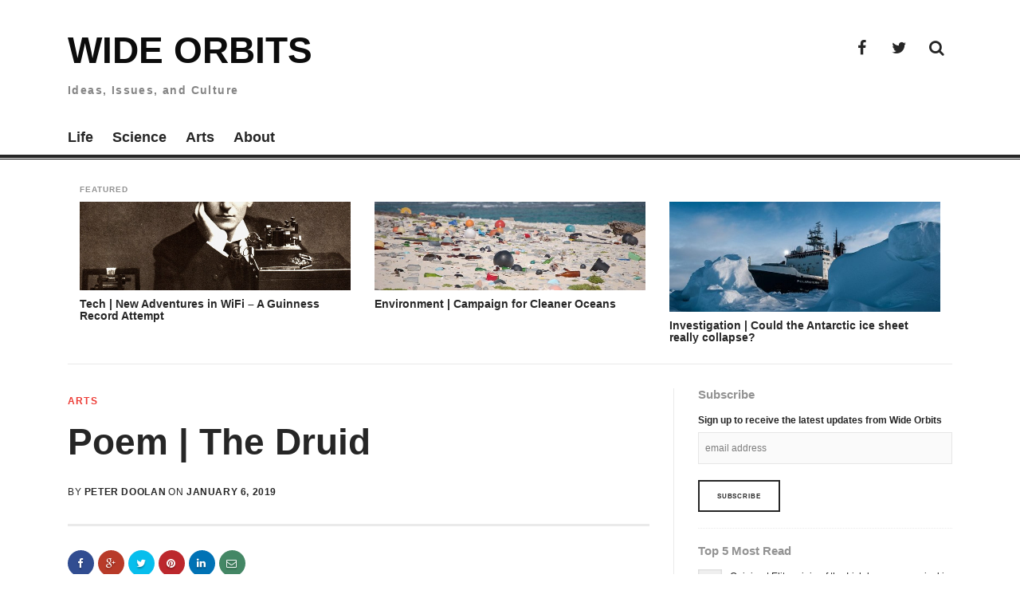

--- FILE ---
content_type: text/html; charset=UTF-8
request_url: https://wideorbits.com/arts/the-druid/
body_size: 57559
content:
<!DOCTYPE html>
<html lang="en-US">
<head>
<meta charset="UTF-8">
<meta name="viewport" content="width=device-width, initial-scale=1">
<link rel="profile" href="http://gmpg.org/xfn/11">
<link rel="pingback" href="https://wideorbits.com/xmlrpc.php">

<title>Poem | The Druid &#8211; Wide Orbits</title>
<meta name='robots' content='max-image-preview:large' />
<link rel="alternate" type="application/rss+xml" title="Wide Orbits &raquo; Feed" href="https://wideorbits.com/feed/" />
<link rel="alternate" type="application/rss+xml" title="Wide Orbits &raquo; Comments Feed" href="https://wideorbits.com/comments/feed/" />
<link rel="alternate" type="application/rss+xml" title="Wide Orbits &raquo; Poem | The Druid Comments Feed" href="https://wideorbits.com/arts/the-druid/feed/" />
<script type="text/javascript">
window._wpemojiSettings = {"baseUrl":"https:\/\/s.w.org\/images\/core\/emoji\/14.0.0\/72x72\/","ext":".png","svgUrl":"https:\/\/s.w.org\/images\/core\/emoji\/14.0.0\/svg\/","svgExt":".svg","source":{"concatemoji":"https:\/\/wideorbits.com\/wp-includes\/js\/wp-emoji-release.min.js?ver=6.3.1"}};
/*! This file is auto-generated */
!function(i,n){var o,s,e;function c(e){try{var t={supportTests:e,timestamp:(new Date).valueOf()};sessionStorage.setItem(o,JSON.stringify(t))}catch(e){}}function p(e,t,n){e.clearRect(0,0,e.canvas.width,e.canvas.height),e.fillText(t,0,0);var t=new Uint32Array(e.getImageData(0,0,e.canvas.width,e.canvas.height).data),r=(e.clearRect(0,0,e.canvas.width,e.canvas.height),e.fillText(n,0,0),new Uint32Array(e.getImageData(0,0,e.canvas.width,e.canvas.height).data));return t.every(function(e,t){return e===r[t]})}function u(e,t,n){switch(t){case"flag":return n(e,"\ud83c\udff3\ufe0f\u200d\u26a7\ufe0f","\ud83c\udff3\ufe0f\u200b\u26a7\ufe0f")?!1:!n(e,"\ud83c\uddfa\ud83c\uddf3","\ud83c\uddfa\u200b\ud83c\uddf3")&&!n(e,"\ud83c\udff4\udb40\udc67\udb40\udc62\udb40\udc65\udb40\udc6e\udb40\udc67\udb40\udc7f","\ud83c\udff4\u200b\udb40\udc67\u200b\udb40\udc62\u200b\udb40\udc65\u200b\udb40\udc6e\u200b\udb40\udc67\u200b\udb40\udc7f");case"emoji":return!n(e,"\ud83e\udef1\ud83c\udffb\u200d\ud83e\udef2\ud83c\udfff","\ud83e\udef1\ud83c\udffb\u200b\ud83e\udef2\ud83c\udfff")}return!1}function f(e,t,n){var r="undefined"!=typeof WorkerGlobalScope&&self instanceof WorkerGlobalScope?new OffscreenCanvas(300,150):i.createElement("canvas"),a=r.getContext("2d",{willReadFrequently:!0}),o=(a.textBaseline="top",a.font="600 32px Arial",{});return e.forEach(function(e){o[e]=t(a,e,n)}),o}function t(e){var t=i.createElement("script");t.src=e,t.defer=!0,i.head.appendChild(t)}"undefined"!=typeof Promise&&(o="wpEmojiSettingsSupports",s=["flag","emoji"],n.supports={everything:!0,everythingExceptFlag:!0},e=new Promise(function(e){i.addEventListener("DOMContentLoaded",e,{once:!0})}),new Promise(function(t){var n=function(){try{var e=JSON.parse(sessionStorage.getItem(o));if("object"==typeof e&&"number"==typeof e.timestamp&&(new Date).valueOf()<e.timestamp+604800&&"object"==typeof e.supportTests)return e.supportTests}catch(e){}return null}();if(!n){if("undefined"!=typeof Worker&&"undefined"!=typeof OffscreenCanvas&&"undefined"!=typeof URL&&URL.createObjectURL&&"undefined"!=typeof Blob)try{var e="postMessage("+f.toString()+"("+[JSON.stringify(s),u.toString(),p.toString()].join(",")+"));",r=new Blob([e],{type:"text/javascript"}),a=new Worker(URL.createObjectURL(r),{name:"wpTestEmojiSupports"});return void(a.onmessage=function(e){c(n=e.data),a.terminate(),t(n)})}catch(e){}c(n=f(s,u,p))}t(n)}).then(function(e){for(var t in e)n.supports[t]=e[t],n.supports.everything=n.supports.everything&&n.supports[t],"flag"!==t&&(n.supports.everythingExceptFlag=n.supports.everythingExceptFlag&&n.supports[t]);n.supports.everythingExceptFlag=n.supports.everythingExceptFlag&&!n.supports.flag,n.DOMReady=!1,n.readyCallback=function(){n.DOMReady=!0}}).then(function(){return e}).then(function(){var e;n.supports.everything||(n.readyCallback(),(e=n.source||{}).concatemoji?t(e.concatemoji):e.wpemoji&&e.twemoji&&(t(e.twemoji),t(e.wpemoji)))}))}((window,document),window._wpemojiSettings);
</script>
<style type="text/css">
img.wp-smiley,
img.emoji {
	display: inline !important;
	border: none !important;
	box-shadow: none !important;
	height: 1em !important;
	width: 1em !important;
	margin: 0 0.07em !important;
	vertical-align: -0.1em !important;
	background: none !important;
	padding: 0 !important;
}
</style>
	<link rel='stylesheet' id='wp-block-library-css' href='https://wideorbits.com/wp-includes/css/dist/block-library/style.min.css?ver=6.3.1' type='text/css' media='all' />
<style id='classic-theme-styles-inline-css' type='text/css'>
/*! This file is auto-generated */
.wp-block-button__link{color:#fff;background-color:#32373c;border-radius:9999px;box-shadow:none;text-decoration:none;padding:calc(.667em + 2px) calc(1.333em + 2px);font-size:1.125em}.wp-block-file__button{background:#32373c;color:#fff;text-decoration:none}
</style>
<style id='global-styles-inline-css' type='text/css'>
body{--wp--preset--color--black: #000000;--wp--preset--color--cyan-bluish-gray: #abb8c3;--wp--preset--color--white: #ffffff;--wp--preset--color--pale-pink: #f78da7;--wp--preset--color--vivid-red: #cf2e2e;--wp--preset--color--luminous-vivid-orange: #ff6900;--wp--preset--color--luminous-vivid-amber: #fcb900;--wp--preset--color--light-green-cyan: #7bdcb5;--wp--preset--color--vivid-green-cyan: #00d084;--wp--preset--color--pale-cyan-blue: #8ed1fc;--wp--preset--color--vivid-cyan-blue: #0693e3;--wp--preset--color--vivid-purple: #9b51e0;--wp--preset--gradient--vivid-cyan-blue-to-vivid-purple: linear-gradient(135deg,rgba(6,147,227,1) 0%,rgb(155,81,224) 100%);--wp--preset--gradient--light-green-cyan-to-vivid-green-cyan: linear-gradient(135deg,rgb(122,220,180) 0%,rgb(0,208,130) 100%);--wp--preset--gradient--luminous-vivid-amber-to-luminous-vivid-orange: linear-gradient(135deg,rgba(252,185,0,1) 0%,rgba(255,105,0,1) 100%);--wp--preset--gradient--luminous-vivid-orange-to-vivid-red: linear-gradient(135deg,rgba(255,105,0,1) 0%,rgb(207,46,46) 100%);--wp--preset--gradient--very-light-gray-to-cyan-bluish-gray: linear-gradient(135deg,rgb(238,238,238) 0%,rgb(169,184,195) 100%);--wp--preset--gradient--cool-to-warm-spectrum: linear-gradient(135deg,rgb(74,234,220) 0%,rgb(151,120,209) 20%,rgb(207,42,186) 40%,rgb(238,44,130) 60%,rgb(251,105,98) 80%,rgb(254,248,76) 100%);--wp--preset--gradient--blush-light-purple: linear-gradient(135deg,rgb(255,206,236) 0%,rgb(152,150,240) 100%);--wp--preset--gradient--blush-bordeaux: linear-gradient(135deg,rgb(254,205,165) 0%,rgb(254,45,45) 50%,rgb(107,0,62) 100%);--wp--preset--gradient--luminous-dusk: linear-gradient(135deg,rgb(255,203,112) 0%,rgb(199,81,192) 50%,rgb(65,88,208) 100%);--wp--preset--gradient--pale-ocean: linear-gradient(135deg,rgb(255,245,203) 0%,rgb(182,227,212) 50%,rgb(51,167,181) 100%);--wp--preset--gradient--electric-grass: linear-gradient(135deg,rgb(202,248,128) 0%,rgb(113,206,126) 100%);--wp--preset--gradient--midnight: linear-gradient(135deg,rgb(2,3,129) 0%,rgb(40,116,252) 100%);--wp--preset--font-size--small: 13px;--wp--preset--font-size--medium: 20px;--wp--preset--font-size--large: 36px;--wp--preset--font-size--x-large: 42px;--wp--preset--spacing--20: 0.44rem;--wp--preset--spacing--30: 0.67rem;--wp--preset--spacing--40: 1rem;--wp--preset--spacing--50: 1.5rem;--wp--preset--spacing--60: 2.25rem;--wp--preset--spacing--70: 3.38rem;--wp--preset--spacing--80: 5.06rem;--wp--preset--shadow--natural: 6px 6px 9px rgba(0, 0, 0, 0.2);--wp--preset--shadow--deep: 12px 12px 50px rgba(0, 0, 0, 0.4);--wp--preset--shadow--sharp: 6px 6px 0px rgba(0, 0, 0, 0.2);--wp--preset--shadow--outlined: 6px 6px 0px -3px rgba(255, 255, 255, 1), 6px 6px rgba(0, 0, 0, 1);--wp--preset--shadow--crisp: 6px 6px 0px rgba(0, 0, 0, 1);}:where(.is-layout-flex){gap: 0.5em;}:where(.is-layout-grid){gap: 0.5em;}body .is-layout-flow > .alignleft{float: left;margin-inline-start: 0;margin-inline-end: 2em;}body .is-layout-flow > .alignright{float: right;margin-inline-start: 2em;margin-inline-end: 0;}body .is-layout-flow > .aligncenter{margin-left: auto !important;margin-right: auto !important;}body .is-layout-constrained > .alignleft{float: left;margin-inline-start: 0;margin-inline-end: 2em;}body .is-layout-constrained > .alignright{float: right;margin-inline-start: 2em;margin-inline-end: 0;}body .is-layout-constrained > .aligncenter{margin-left: auto !important;margin-right: auto !important;}body .is-layout-constrained > :where(:not(.alignleft):not(.alignright):not(.alignfull)){max-width: var(--wp--style--global--content-size);margin-left: auto !important;margin-right: auto !important;}body .is-layout-constrained > .alignwide{max-width: var(--wp--style--global--wide-size);}body .is-layout-flex{display: flex;}body .is-layout-flex{flex-wrap: wrap;align-items: center;}body .is-layout-flex > *{margin: 0;}body .is-layout-grid{display: grid;}body .is-layout-grid > *{margin: 0;}:where(.wp-block-columns.is-layout-flex){gap: 2em;}:where(.wp-block-columns.is-layout-grid){gap: 2em;}:where(.wp-block-post-template.is-layout-flex){gap: 1.25em;}:where(.wp-block-post-template.is-layout-grid){gap: 1.25em;}.has-black-color{color: var(--wp--preset--color--black) !important;}.has-cyan-bluish-gray-color{color: var(--wp--preset--color--cyan-bluish-gray) !important;}.has-white-color{color: var(--wp--preset--color--white) !important;}.has-pale-pink-color{color: var(--wp--preset--color--pale-pink) !important;}.has-vivid-red-color{color: var(--wp--preset--color--vivid-red) !important;}.has-luminous-vivid-orange-color{color: var(--wp--preset--color--luminous-vivid-orange) !important;}.has-luminous-vivid-amber-color{color: var(--wp--preset--color--luminous-vivid-amber) !important;}.has-light-green-cyan-color{color: var(--wp--preset--color--light-green-cyan) !important;}.has-vivid-green-cyan-color{color: var(--wp--preset--color--vivid-green-cyan) !important;}.has-pale-cyan-blue-color{color: var(--wp--preset--color--pale-cyan-blue) !important;}.has-vivid-cyan-blue-color{color: var(--wp--preset--color--vivid-cyan-blue) !important;}.has-vivid-purple-color{color: var(--wp--preset--color--vivid-purple) !important;}.has-black-background-color{background-color: var(--wp--preset--color--black) !important;}.has-cyan-bluish-gray-background-color{background-color: var(--wp--preset--color--cyan-bluish-gray) !important;}.has-white-background-color{background-color: var(--wp--preset--color--white) !important;}.has-pale-pink-background-color{background-color: var(--wp--preset--color--pale-pink) !important;}.has-vivid-red-background-color{background-color: var(--wp--preset--color--vivid-red) !important;}.has-luminous-vivid-orange-background-color{background-color: var(--wp--preset--color--luminous-vivid-orange) !important;}.has-luminous-vivid-amber-background-color{background-color: var(--wp--preset--color--luminous-vivid-amber) !important;}.has-light-green-cyan-background-color{background-color: var(--wp--preset--color--light-green-cyan) !important;}.has-vivid-green-cyan-background-color{background-color: var(--wp--preset--color--vivid-green-cyan) !important;}.has-pale-cyan-blue-background-color{background-color: var(--wp--preset--color--pale-cyan-blue) !important;}.has-vivid-cyan-blue-background-color{background-color: var(--wp--preset--color--vivid-cyan-blue) !important;}.has-vivid-purple-background-color{background-color: var(--wp--preset--color--vivid-purple) !important;}.has-black-border-color{border-color: var(--wp--preset--color--black) !important;}.has-cyan-bluish-gray-border-color{border-color: var(--wp--preset--color--cyan-bluish-gray) !important;}.has-white-border-color{border-color: var(--wp--preset--color--white) !important;}.has-pale-pink-border-color{border-color: var(--wp--preset--color--pale-pink) !important;}.has-vivid-red-border-color{border-color: var(--wp--preset--color--vivid-red) !important;}.has-luminous-vivid-orange-border-color{border-color: var(--wp--preset--color--luminous-vivid-orange) !important;}.has-luminous-vivid-amber-border-color{border-color: var(--wp--preset--color--luminous-vivid-amber) !important;}.has-light-green-cyan-border-color{border-color: var(--wp--preset--color--light-green-cyan) !important;}.has-vivid-green-cyan-border-color{border-color: var(--wp--preset--color--vivid-green-cyan) !important;}.has-pale-cyan-blue-border-color{border-color: var(--wp--preset--color--pale-cyan-blue) !important;}.has-vivid-cyan-blue-border-color{border-color: var(--wp--preset--color--vivid-cyan-blue) !important;}.has-vivid-purple-border-color{border-color: var(--wp--preset--color--vivid-purple) !important;}.has-vivid-cyan-blue-to-vivid-purple-gradient-background{background: var(--wp--preset--gradient--vivid-cyan-blue-to-vivid-purple) !important;}.has-light-green-cyan-to-vivid-green-cyan-gradient-background{background: var(--wp--preset--gradient--light-green-cyan-to-vivid-green-cyan) !important;}.has-luminous-vivid-amber-to-luminous-vivid-orange-gradient-background{background: var(--wp--preset--gradient--luminous-vivid-amber-to-luminous-vivid-orange) !important;}.has-luminous-vivid-orange-to-vivid-red-gradient-background{background: var(--wp--preset--gradient--luminous-vivid-orange-to-vivid-red) !important;}.has-very-light-gray-to-cyan-bluish-gray-gradient-background{background: var(--wp--preset--gradient--very-light-gray-to-cyan-bluish-gray) !important;}.has-cool-to-warm-spectrum-gradient-background{background: var(--wp--preset--gradient--cool-to-warm-spectrum) !important;}.has-blush-light-purple-gradient-background{background: var(--wp--preset--gradient--blush-light-purple) !important;}.has-blush-bordeaux-gradient-background{background: var(--wp--preset--gradient--blush-bordeaux) !important;}.has-luminous-dusk-gradient-background{background: var(--wp--preset--gradient--luminous-dusk) !important;}.has-pale-ocean-gradient-background{background: var(--wp--preset--gradient--pale-ocean) !important;}.has-electric-grass-gradient-background{background: var(--wp--preset--gradient--electric-grass) !important;}.has-midnight-gradient-background{background: var(--wp--preset--gradient--midnight) !important;}.has-small-font-size{font-size: var(--wp--preset--font-size--small) !important;}.has-medium-font-size{font-size: var(--wp--preset--font-size--medium) !important;}.has-large-font-size{font-size: var(--wp--preset--font-size--large) !important;}.has-x-large-font-size{font-size: var(--wp--preset--font-size--x-large) !important;}
.wp-block-navigation a:where(:not(.wp-element-button)){color: inherit;}
:where(.wp-block-post-template.is-layout-flex){gap: 1.25em;}:where(.wp-block-post-template.is-layout-grid){gap: 1.25em;}
:where(.wp-block-columns.is-layout-flex){gap: 2em;}:where(.wp-block-columns.is-layout-grid){gap: 2em;}
.wp-block-pullquote{font-size: 1.5em;line-height: 1.6;}
</style>
<link rel='stylesheet' id='contact-form-7-css' href='https://wideorbits.com/wp-content/plugins/contact-form-7/includes/css/styles.css?ver=5.7.7' type='text/css' media='all' />
<link rel='stylesheet' id='pc_google_analytics-frontend-css' href='https://wideorbits.com/wp-content/plugins/pc-google-analytics/assets/css/frontend.css?ver=1.0.0' type='text/css' media='all' />
<link rel='stylesheet' id='wordpress-popular-posts-css-css' href='https://wideorbits.com/wp-content/plugins/wordpress-popular-posts/assets/css/wpp.css?ver=6.2.1' type='text/css' media='all' />
<link rel='stylesheet' id='thebreakingnews-icons-css' href='https://wideorbits.com/wp-content/themes/thebreakingnews/css/font-awesome.css?ver=4.2.0' type='text/css' media='all' />
<link rel='stylesheet' id='thebreakingnews-framework-css' href='https://wideorbits.com/wp-content/themes/thebreakingnews/css/bootstrap.css?ver=3.2.0' type='text/css' media='all' />
<link rel='stylesheet' id='thebreakingnews-style-css' href='https://wideorbits.com/wp-content/themes/thebreakingnews/style.css?ver=6.3.1' type='text/css' media='all' />
<style id='thebreakingnews-style-inline-css' type='text/css'>
 .hentry .entry-meta .entry-comments:after, .widget .comment-content:after { border-color: #ffffff transparent; } 
 #suggested-post .close-suggested-posts:before {border-color: #ffffff transparent transparent transparent;} #bbpress-forums .topic-avatars .topic-reply-avatar { border-color: #ffffff; } 
 #site-navigation.sticky-navigation, .slick-prev:before, .slick-next:before, .slick-dots li button:before, .main-navigation ul ul, #suggested-post, #masthead .cart-parent .count-items, .hentry .post-slideshow .bx-controls-direction a { background: #ffffff; } 
 a:hover, a:focus, .hentry .entry-category a, #masthead .main-navigation ul li:hover > a {color: #ed3c36;} 
 .thumb-link .review-score-bar { background: #ed3c36; } 

</style>
<script type='text/javascript' src='https://wideorbits.com/wp-includes/js/jquery/jquery.min.js?ver=3.7.0' id='jquery-core-js'></script>
<script type='text/javascript' src='https://wideorbits.com/wp-includes/js/jquery/jquery-migrate.min.js?ver=3.4.1' id='jquery-migrate-js'></script>
<script type='text/javascript' src='https://wideorbits.com/wp-content/plugins/pc-google-analytics/assets/js/frontend.min.js?ver=1.0.0' id='pc_google_analytics-frontend-js'></script>
<script id="wpp-json" type="application/json">
{"sampling_active":0,"sampling_rate":100,"ajax_url":"https:\/\/wideorbits.com\/wp-json\/wordpress-popular-posts\/v1\/popular-posts","api_url":"https:\/\/wideorbits.com\/wp-json\/wordpress-popular-posts","ID":1084,"token":"3a1301848c","lang":0,"debug":0}
</script>
<script type='text/javascript' src='https://wideorbits.com/wp-content/plugins/wordpress-popular-posts/assets/js/wpp.min.js?ver=6.2.1' id='wpp-js-js'></script>
<link rel="https://api.w.org/" href="https://wideorbits.com/wp-json/" /><link rel="alternate" type="application/json" href="https://wideorbits.com/wp-json/wp/v2/posts/1084" /><link rel="EditURI" type="application/rsd+xml" title="RSD" href="https://wideorbits.com/xmlrpc.php?rsd" />
<link rel="canonical" href="https://wideorbits.com/arts/the-druid/" />
<link rel='shortlink' href='https://wideorbits.com/?p=1084' />
<link rel="alternate" type="application/json+oembed" href="https://wideorbits.com/wp-json/oembed/1.0/embed?url=https%3A%2F%2Fwideorbits.com%2Farts%2Fthe-druid%2F" />
<link rel="alternate" type="text/xml+oembed" href="https://wideorbits.com/wp-json/oembed/1.0/embed?url=https%3A%2F%2Fwideorbits.com%2Farts%2Fthe-druid%2F&#038;format=xml" />
	<script>
		(function(i,s,o,g,r,a,m){i['GoogleAnalyticsObject']=r;i[r]=i[r]||function(){
		(i[r].q=i[r].q||[]).push(arguments)},i[r].l=1*new Date();a=s.createElement(o),
		m=s.getElementsByTagName(o)[0];a.async=1;a.src=g;m.parentNode.insertBefore(a,m)
		})(window,document,'script','//www.google-analytics.com/analytics.js','ga');
		
		ga('create', 'UA-84930007-1', 'auto');
		ga('send', 'pageview');
		
		</script>
            <style id="wpp-loading-animation-styles">@-webkit-keyframes bgslide{from{background-position-x:0}to{background-position-x:-200%}}@keyframes bgslide{from{background-position-x:0}to{background-position-x:-200%}}.wpp-widget-placeholder,.wpp-widget-block-placeholder,.wpp-shortcode-placeholder{margin:0 auto;width:60px;height:3px;background:#dd3737;background:linear-gradient(90deg,#dd3737 0%,#571313 10%,#dd3737 100%);background-size:200% auto;border-radius:3px;-webkit-animation:bgslide 1s infinite linear;animation:bgslide 1s infinite linear}</style>
            	<!--[if lt IE 9]>
	<script src="https://wideorbits.com/wp-content/themes/thebreakingnews/js/html5.js"></script>
	<script src="https://wideorbits.com/wp-content/themes/thebreakingnews/js/respond.js"></script>
	<![endif]-->
	<link rel="shortcut icon" href="http://wideorbits.com/wp-content/uploads/2016/09/Drawing10.png" title="Favicon" />
	<style type="text/css">
			.site-title a,
		.site-description {
			color: #0c0c0c;
		}
		</style>
	<style type="text/css" id="custom-background-css">
body.custom-background { background-color: #ffffff; }
</style>
	<link rel="icon" href="https://wideorbits.com/wp-content/uploads/2016/09/cropped-Test4-32x32.jpeg" sizes="32x32" />
<link rel="icon" href="https://wideorbits.com/wp-content/uploads/2016/09/cropped-Test4-192x192.jpeg" sizes="192x192" />
<link rel="apple-touch-icon" href="https://wideorbits.com/wp-content/uploads/2016/09/cropped-Test4-180x180.jpeg" />
<meta name="msapplication-TileImage" content="https://wideorbits.com/wp-content/uploads/2016/09/cropped-Test4-270x270.jpeg" />
<!-- Hotjar Tracking Code for wideorbits.com -->
<script>
    (function(h,o,t,j,a,r){
        h.hj=h.hj||function(){(h.hj.q=h.hj.q||[]).push(arguments)};
        h._hjSettings={hjid:320799,hjsv:5};
        a=o.getElementsByTagName('head')[0];
        r=o.createElement('script');r.async=1;
        r.src=t+h._hjSettings.hjid+j+h._hjSettings.hjsv;
        a.appendChild(r);
    })(window,document,'//static.hotjar.com/c/hotjar-','.js?sv=');
</script>

</head>

<body class="post-template-default single single-post postid-1084 single-format-standard custom-background group-blog" itemscope="itemscope" itemtype="http://schema.org/WebPage">
<div id="page" class="hfeed site">
	<a class="skip-link screen-reader-text" href="#content">Skip to content</a>

	<div id="header-search-box">
		<div class="container">
			<form method="get" class="header-searchform form-inline" action="https://wideorbits.com/" role="search">
				<div class="header-searchform-inner">
					<input type="text" class="field" name="s" value="" id="s" placeholder="To search type and hit enter" />
					<button type="submit" class="submit"><i class="fa fa-search" title="search button"></i></button>
				</div><!-- .header-searchform-inner -->
			</form><!-- .header-searchform -->
		</div><!-- .container -->
	</div><!-- .header-search-box -->

	<header id="masthead" class="site-header" role="banner" itemscope="itemscope" itemtype="http://schema.org/WPHeader">

		
		<div class="container">
			<div class="clearfix header-inner">

				<div class="site-branding pull-left">
					
					<h1 class="site-title main-font" itemprop="headline"><a href="https://wideorbits.com/" rel="home">Wide Orbits</a></h1>
					<h2 class="site-description main-font has-opacity" itemprop="description">Ideas, Issues, and Culture</h2>
				</div><!-- .site-branding -->

				<div class="header-controls pull-right">
					<div class="social-list"><ul id="menu-social-menu" class="menu-items list-unstyled"><li id="menu-item-197" class="menu-item menu-item-type-custom menu-item-object-custom menu-item-197"><a href="https://www.facebook.com/Wide-Orbits-194479104316578/"><span class="screen-reader-text">Facebook</span></a></li>
<li id="menu-item-198" class="menu-item menu-item-type-custom menu-item-object-custom menu-item-198"><a href="https://twitter.com/wideorbits"><span class="screen-reader-text">Twitter</span></a></li>
</ul></div>					<a id="header-search-button" href="#"><i class="fa fa-search"></i></a>

					
				</div><!-- .header-controls -->
			</div><!-- .header-inner -->
		</div><!-- .container -->

		<div class="container">
			<div id="mobile-site-navigation"></div><!-- #mobile-site-navigation -->
		</div><!-- .container -->

		<nav id="site-navigation" class="main-navigation" role="navigation" data-small-nav-title="Menu" itemscope="itemscope" itemtype="http://schema.org/SiteNavigationElement">
			<div class="container">
							<ul id="menu-home" class="nav-bar"><li id="menu-item-40" class="menu-item menu-item-type-taxonomy menu-item-object-category menu-item-40"><a href="https://wideorbits.com/category/life/">Life</a></li>
<li id="menu-item-39" class="menu-item menu-item-type-taxonomy menu-item-object-category menu-item-39"><a href="https://wideorbits.com/category/science/">Science</a></li>
<li id="menu-item-41" class="menu-item menu-item-type-taxonomy menu-item-object-category current-post-ancestor current-menu-parent current-post-parent menu-item-41"><a href="https://wideorbits.com/category/arts/">Arts</a></li>
<li id="menu-item-42" class="menu-item menu-item-type-post_type menu-item-object-page menu-item-42"><a href="https://wideorbits.com/about/">About</a></li>
</ul>						</div><!-- .container -->
		</nav><!-- #site-navigation -->
	</header><!-- #masthead -->

	<div id="content" class="site-content container">

		
		<div class="editors-choice-container">
						<h5 class="editors-choice-title main-font">Featured</h5>
			
			<div id="editors-choice">
			
			<div class="item">
								<div class="post-thumb">
					<a href="http://wideorbits.com/science/tech-witnessing-a-guinness-world-record-attempt/" class="thumb-link">
					<img width="800" height="260" src="http://wideorbits.com/wp-content/uploads/2018/07/marconi2-800x260.png" class="attachment-mini-banner-image size-mini-banner-image wp-post-image" alt="" />
					
					</a><!-- .thumb-link -->
				</div><!-- .post-thumb -->
				
				<h4 class="entry-title"><a href="http://wideorbits.com/science/tech-witnessing-a-guinness-world-record-attempt/" rel="bookmark">Tech | New Adventures in WiFi  &#8211; A Guinness Record Attempt</a></h4>			</div><!-- .item -->

			
			<div class="item">
								<div class="post-thumb">
					<a href="http://wideorbits.com/life/music-campaign-for-cleaner-oceans/" class="thumb-link">
					<img width="800" height="260" src="http://wideorbits.com/wp-content/uploads/2018/06/Plastic-800x260.jpg" class="attachment-mini-banner-image size-mini-banner-image wp-post-image" alt="" />
					
					</a><!-- .thumb-link -->
				</div><!-- .post-thumb -->
				
				<h4 class="entry-title"><a href="http://wideorbits.com/life/music-campaign-for-cleaner-oceans/" rel="bookmark">Environment | Campaign for Cleaner Oceans</a></h4>			</div><!-- .item -->

			
			<div class="item">
								<div class="post-thumb">
					<a href="http://wideorbits.com/science/investigation-could-the-antarctic-ice-sheet-really-collapse/" class="thumb-link">
					<img width="640" height="260" src="http://wideorbits.com/wp-content/uploads/2017/03/Eis_Polarstern-640x260.jpeg" class="attachment-mini-banner-image size-mini-banner-image wp-post-image" alt="" />
					
					</a><!-- .thumb-link -->
				</div><!-- .post-thumb -->
				
				<h4 class="entry-title"><a href="http://wideorbits.com/science/investigation-could-the-antarctic-ice-sheet-really-collapse/" rel="bookmark">Investigation | Could the Antarctic ice sheet really collapse?</a></h4>			</div><!-- .item -->

						</div><!-- #editors-choice -->
		</div><!-- .editors-choice-container -->

		
		
<div class="row">
	<div id="primary" class="content-area col-lg-8 col-md-8">
		<main id="main" class="site-main" role="main" itemprop="mainContentOfPage">

		
							
<article id="post-1084" class="post-1084 post type-post status-publish format-standard has-post-thumbnail hentry category-arts" itemscope="itemscope" itemtype="http://schema.org/Article">
	<header class="entry-header">
		<div class="entry-category"><a href="https://wideorbits.com/category/arts/" rel="category tag" itemprop="articleSection">Arts</a></div><!-- .entry-category -->

		<h1 class="entry-title" itemprop="name headline">Poem | The Druid</h1>
		<div class="entry-meta clearfix">
			<div class="author-avatar pull-left"></div><!-- .author-avatar --><div class="entry-meta-inner pull-left"><div class="posted-inner">by <span class="author vcard" itemprop="author" itemscope="itemscope" itemtype="http://schema.org/Person"><a class="url fn n" href="https://wideorbits.com/author/pdoolan/" itemprop="name">Peter Doolan</a></span>on <a href="https://wideorbits.com/arts/the-druid/" rel="bookmark"><time class="entry-date published" datetime="2019-01-06T14:20:02+00:00" itemprop="datePublished">January 6, 2019</time><time class="updated" datetime="2019-01-06T14:37:56+00:00" itemprop="dateModified">January 6, 2019</time></a></div><!-- .posted-inner --></div>
			
		</div><!-- .entry-meta -->
	</header><!-- .entry-header -->

	<div class="entry-content">

		<div class="share-section custom-style icons-only"><span class="share-buttons-title">Like this? Share with your friends.</span><!-- .share-buttons-title --><a href="http://www.facebook.com/share.php?u=https%3A%2F%2Fwideorbits.com%2Farts%2Fthe-druid%2F&#038;title=Poem%20|%20The%20Druid" class="facebook"><span class="share-meta">Facebook</span></a><a href="https://plus.google.com/share?url=https%3A%2F%2Fwideorbits.com%2Farts%2Fthe-druid%2F" class="googleplus"><span class="share-meta">Google Plus</span></a><a href="https://twitter.com/intent/tweet?url=https%3A%2F%2Fwideorbits.com%2Farts%2Fthe-druid%2F&#038;text=Poem+%7C+The+Druid" class="twitter"><span class="share-meta">Twitter</span></a><a href="http://pinterest.com/pin/create/button/?url=https%3A%2F%2Fwideorbits.com%2Farts%2Fthe-druid%2F&#038;media=https://wideorbits.com/wp-content/uploads/2019/01/Cole_Thomas_Mountain_Sunrise_Catskill_1826-1-1-150x150.jpg&#038;description=Poem%20|%20The%20Druid" class="pinterest"><span class="share-meta">Pinterest</span></a><a href="http://www.linkedin.com/shareArticle?mini=true&#038;url=https%3A%2F%2Fwideorbits.com%2Farts%2Fthe-druid%2F&#038;title=Poem%20|%20The%20Druid" class="linkedin"><span class="share-meta">LinkedIn</span></a><a href="mailto:?subject=Poem | The Druid&body=https://wideorbits.com/arts/the-druid/" class="email"><span class="share-meta">Email</span></a></div><!-- .share-section -->
		
			
								<div class="post-thumb">
					<img width="1000" height="744" src="https://wideorbits.com/wp-content/uploads/2019/01/Cole_Thomas_Mountain_Sunrise_Catskill_1826-1-1.jpg" class="attachment-post-thumbnail size-post-thumbnail wp-post-image" alt="" decoding="async" itemprop="image" srcset="https://wideorbits.com/wp-content/uploads/2019/01/Cole_Thomas_Mountain_Sunrise_Catskill_1826-1-1.jpg 1000w, https://wideorbits.com/wp-content/uploads/2019/01/Cole_Thomas_Mountain_Sunrise_Catskill_1826-1-1-300x223.jpg 300w, https://wideorbits.com/wp-content/uploads/2019/01/Cole_Thomas_Mountain_Sunrise_Catskill_1826-1-1-768x571.jpg 768w" sizes="(max-width: 1000px) 100vw, 1000px" />
					
					<div class="post-thumb-caption">
										</div><!-- .post-thumb-caption -->
				</div><!-- .post-thumb -->
				
			
		
		<div itemprop="articleBody">
		<p style="text-align: center;">A druid in the wilderness he did proclaim<br />
Himself the very keeper of the dawn<br />
And be they high in number not in name<br />
He stole the wayward sunbeams from the morn<br />
Then he stowed them in a woodhouse one by one<br />
As the days upon the calendars went by<br />
Then fell the months upon the years til it was done<br />
That he could raise the days beginnings from the sky<br />
Then on parchment scribed a deal with jealous night<br />
In return for fair dominion of its realms<br />
I shall steer your blinkered boat toward the light<br />
But then i shall be the bearer of its helms<br />
Thus he bestowed the light of day to darkened sky<br />
But kept the rest for his own fortitudes of flame<br />
A stern and sorry vassal made he of the night<br />
And that’s how Lucifer did come to be his name.</p>
<p><em>Peter Doolan is a poet based in London.</em></p>
		</div>

			</div><!-- .entry-content -->

	
	<footer class="entry-footer">

		<div class="entry-footer-inner">
		This entry was posted in <a href="https://wideorbits.com/category/arts/" rel="category tag" itemprop="articleSection">Arts</a>. Bookmark the <a href="https://wideorbits.com/arts/the-druid/" rel="bookmark">permalink</a>.
				</div><!-- .entry-footer-inner -->

		<div class="share-section custom-style icons-only"><span class="share-buttons-title">Like this? Share with your friends.</span><!-- .share-buttons-title --><a href="http://www.facebook.com/share.php?u=https%3A%2F%2Fwideorbits.com%2Farts%2Fthe-druid%2F&#038;title=Poem%20|%20The%20Druid" class="facebook"><span class="share-meta">Facebook</span></a><a href="https://plus.google.com/share?url=https%3A%2F%2Fwideorbits.com%2Farts%2Fthe-druid%2F" class="googleplus"><span class="share-meta">Google Plus</span></a><a href="https://twitter.com/intent/tweet?url=https%3A%2F%2Fwideorbits.com%2Farts%2Fthe-druid%2F&#038;text=Poem+%7C+The+Druid" class="twitter"><span class="share-meta">Twitter</span></a><a href="http://pinterest.com/pin/create/button/?url=https%3A%2F%2Fwideorbits.com%2Farts%2Fthe-druid%2F&#038;media=https://wideorbits.com/wp-content/uploads/2019/01/Cole_Thomas_Mountain_Sunrise_Catskill_1826-1-1-150x150.jpg&#038;description=Poem%20|%20The%20Druid" class="pinterest"><span class="share-meta">Pinterest</span></a><a href="http://www.linkedin.com/shareArticle?mini=true&#038;url=https%3A%2F%2Fwideorbits.com%2Farts%2Fthe-druid%2F&#038;title=Poem%20|%20The%20Druid" class="linkedin"><span class="share-meta">LinkedIn</span></a><a href="mailto:?subject=Poem | The Druid&body=https://wideorbits.com/arts/the-druid/" class="email"><span class="share-meta">Email</span></a></div><!-- .share-section -->
		
	</footer><!-- .entry-footer -->

	
<div class="author-container">
	
	<div class="author-info" itemprop="author" itemscope="itemscope" itemtype="http://schema.org/Person">
		<h5 class="author-name main-font">
			<span>About</span> <a href="https://wideorbits.com/author/pdoolan/" title="Posts by Peter Doolan" rel="author" itemprop="name">Peter Doolan</a>		</h5><!-- .author-name -->
		<div class="author-bio" itemprop="description">
					</div><!-- .author-bio -->
		<div class="author-social">
					</div><!-- .author-social -->
	</div><!-- .author-info -->
</div><!-- .author-container -->
	
	<div class="related-posts">
				<h5 class="subtitle main-font bold-font has-opacity">You might also like</h5>
		
		<div class="row">
		
			
			<div class="col-lg-6 col-md-6 clearfix related-item">

								<div class="related-thumb">
					<a href="https://wideorbits.com/arts/essay-the-healing-sound-music-and-the-power-of-the-word/" class="post-thumb alignleft">
					<img width="200" height="200" src="https://wideorbits.com/wp-content/uploads/2016/09/Photo-by-Monica-Gorka-1-200x200.jpg" class="attachment-thumb-image size-thumb-image wp-post-image" alt="" decoding="async" loading="lazy" srcset="https://wideorbits.com/wp-content/uploads/2016/09/Photo-by-Monica-Gorka-1-200x200.jpg 200w, https://wideorbits.com/wp-content/uploads/2016/09/Photo-by-Monica-Gorka-1-150x150.jpg 150w" sizes="(max-width: 200px) 100vw, 200px" />					</a><!-- .thumb-link -->
				</div><!-- .related-thumb -->
				
				<div class="entry-category"><a href="https://wideorbits.com/category/arts/" rel="category tag" itemprop="articleSection">Arts</a></div><!-- .entry-category -->
				<h4 class="related-title"><a href="https://wideorbits.com/arts/essay-the-healing-sound-music-and-the-power-of-the-word/" rel="bookmark">Essay | The healing sound: music and the power of the word</a></h4>			</div><!-- .related-item -->

			
		
			
			<div class="col-lg-6 col-md-6 clearfix related-item">

								<div class="related-thumb">
					<a href="https://wideorbits.com/arts/fenby/" class="post-thumb alignleft">
					<img width="200" height="200" src="https://wideorbits.com/wp-content/uploads/2016/10/fenby-john-latest-200x200.jpg" class="attachment-thumb-image size-thumb-image wp-post-image" alt="" decoding="async" loading="lazy" srcset="https://wideorbits.com/wp-content/uploads/2016/10/fenby-john-latest-200x200.jpg 200w, https://wideorbits.com/wp-content/uploads/2016/10/fenby-john-latest-150x150.jpg 150w" sizes="(max-width: 200px) 100vw, 200px" />					</a><!-- .thumb-link -->
				</div><!-- .related-thumb -->
				
				<div class="entry-category"><a href="https://wideorbits.com/category/arts/" rel="category tag" itemprop="articleSection">Arts</a></div><!-- .entry-category -->
				<h4 class="related-title"><a href="https://wideorbits.com/arts/fenby/" rel="bookmark">Interview | Jonathan Fenby talks modern France</a></h4>			</div><!-- .related-item -->

			
		
						</div><!-- .row -->
			<div class="row">
			
			<div class="col-lg-6 col-md-6 clearfix related-item">

								<div class="related-thumb">
					<a href="https://wideorbits.com/arts/opinion-dylans-win-reboots-the-nobel-prize-for-literature/" class="post-thumb alignleft">
					<img width="200" height="200" src="https://wideorbits.com/wp-content/uploads/2016/10/DylanPic-200x200.jpg" class="attachment-thumb-image size-thumb-image wp-post-image" alt="" decoding="async" loading="lazy" srcset="https://wideorbits.com/wp-content/uploads/2016/10/DylanPic-200x200.jpg 200w, https://wideorbits.com/wp-content/uploads/2016/10/DylanPic-150x150.jpg 150w" sizes="(max-width: 200px) 100vw, 200px" />					</a><!-- .thumb-link -->
				</div><!-- .related-thumb -->
				
				<div class="entry-category"><a href="https://wideorbits.com/category/arts/" rel="category tag" itemprop="articleSection">Arts</a></div><!-- .entry-category -->
				<h4 class="related-title"><a href="https://wideorbits.com/arts/opinion-dylans-win-reboots-the-nobel-prize-for-literature/" rel="bookmark">Opinion | Dylan&#8217;s win reboots the Nobel Prize for Literature</a></h4>			</div><!-- .related-item -->

			
		
			
			<div class="col-lg-6 col-md-6 clearfix related-item">

								<div class="related-thumb">
					<a href="https://wideorbits.com/arts/music-katie-kim-live-in-dublins-unitarian-church/" class="post-thumb alignleft">
					<img width="200" height="200" src="https://wideorbits.com/wp-content/uploads/2016/10/KatieKim-200x200.jpg" class="attachment-thumb-image size-thumb-image wp-post-image" alt="" decoding="async" loading="lazy" srcset="https://wideorbits.com/wp-content/uploads/2016/10/KatieKim-200x200.jpg 200w, https://wideorbits.com/wp-content/uploads/2016/10/KatieKim-150x150.jpg 150w" sizes="(max-width: 200px) 100vw, 200px" />					</a><!-- .thumb-link -->
				</div><!-- .related-thumb -->
				
				<div class="entry-category"><a href="https://wideorbits.com/category/arts/" rel="category tag" itemprop="articleSection">Arts</a></div><!-- .entry-category -->
				<h4 class="related-title"><a href="https://wideorbits.com/arts/music-katie-kim-live-in-dublins-unitarian-church/" rel="bookmark">Music | Katie Kim live in Dublin&#8217;s Unitarian Church</a></h4>			</div><!-- .related-item -->

			
				</div><!-- .row -->
	</div><!-- .related-posts -->

</article><!-- #post-## -->
			
				<nav class="navigation post-navigation" role="navigation">
		<h1 class="screen-reader-text">Post navigation</h1>
		<div class="nav-links clearfix">
			
						<div class="nav-next">
				<h4 class="nav-title main-font">
					<a href="https://wideorbits.com/life/pictures-of-ireland/">
					Next Article					</a>
				</h4>

								<a href="https://wideorbits.com/life/pictures-of-ireland/" class="post-thumb">
					<img width="800" height="400" src="https://wideorbits.com/wp-content/uploads/2020/01/sheepcokerry-800x400.jpg" class="attachment-banner-image size-banner-image wp-post-image" alt="" decoding="async" loading="lazy" />				</a><!-- .post-thumb -->
				
				<h3 class="post-title">
				<a href="https://wideorbits.com/life/pictures-of-ireland/" rel="next">Travel : Pictures of Ireland</a>				</h3><!-- .post-title -->

				<div class="post-meta">
				<span class="byline"> <span class="author vcard" itemprop="author" itemscope="itemscope" itemtype="http://schema.org/Person"><a class="url fn n" href="https://wideorbits.com/author/mbroccoli/" itemprop="name">Matteo Broccoli</a></span></span><span class="sep">/</span><span class="posted-on"><a href="https://wideorbits.com/arts/the-druid/" rel="bookmark"><time class="entry-date published" datetime="2020-02-12T09:33:38+00:00" itemprop="datePublished">February 12, 2020</time><time class="updated" datetime="2020-02-12T15:50:24+00:00" itemprop="dateModified">February 12, 2020</time></a></span>				</div><!-- .post-meta -->
			</div><!-- .nav-next -->
			
						<div class="nav-previous">

				<h4 class="nav-title main-font">
					<a href="https://wideorbits.com/arts/incognito/">
					Previous Article					</a>
				</h4>

								<a href="https://wideorbits.com/arts/incognito/" class="post-thumb">
					<img width="800" height="400" src="https://wideorbits.com/wp-content/uploads/2018/12/Cement-800x400.png" class="attachment-banner-image size-banner-image wp-post-image" alt="" decoding="async" loading="lazy" />				</a><!-- .post-thumb -->
				
				<h3 class="post-title">
				<a href="https://wideorbits.com/arts/incognito/" rel="prev">Story | Incognito</a>				</h3><!-- .post-title -->

				<div class="post-meta">
				<span class="byline"> <span class="author vcard" itemprop="author" itemscope="itemscope" itemtype="http://schema.org/Person"><a class="url fn n" href="https://wideorbits.com/author/conorp/" itemprop="name">Conor Purcell</a></span></span><span class="sep">/</span><span class="posted-on"><a href="https://wideorbits.com/arts/the-druid/" rel="bookmark"><time class="entry-date published" datetime="2018-12-09T18:44:12+00:00" itemprop="datePublished">December 9, 2018</time><time class="updated" datetime="2018-12-12T11:20:42+00:00" itemprop="dateModified">December 12, 2018</time></a></span>				</div><!-- .post-meta -->

			</div><!-- .nav-previous -->
					</div><!-- .nav-links -->
	</nav><!-- .navigation -->
	
			
		
		</main><!-- #main -->
	</div><!-- #primary -->

		<div class="col-lg-4 col-md-4">
	
<div id="secondary" class="widget-area" role="complementary" itemscope="itemscope" itemtype="http://schema.org/WPSideBar">
	<aside id="thebreakingnews_newsletter_form-3" class="widget widget_thebreakingnews_newsletter_form">		<h4 class="widget-title">Subscribe </h4><!-- .widget-title -->
		
		
<div class="newsletter-container">
		<h4 class="newsletter-title">
		Sign up to receive the latest updates from Wide Orbits.	</h4><!-- .newsletter-custom-text -->
	
	<div class="newsletter-inner">
		
		<div class="row">
			
						<div class="col-lg-6 col-md-6 newsletter-form">
				<form action="//wideorbits.us14.list-manage.com/subscribe/post?u=2d6d80c317cb54745d087b4bf&id=718689342c" method="post" id="mc-embedded-subscribe-form" name="mc-embedded-subscribe-form" class="validate" target="_blank" novalidate>
    <div id="mc_embed_signup_scroll">
	<label for="mce-EMAIL">Sign up to receive the latest updates from Wide Orbits</label>
	<input type="email" value="" name="EMAIL" class="email" id="mce-EMAIL" placeholder="email address" required>
    <!-- real people should not fill this in and expect good things - do not remove this or risk form bot signups-->
    <div style="position: absolute; left: -5000px;" aria-hidden="true"><input type="text" name="b_2d6d80c317cb54745d087b4bf_718689342c" tabindex="-1" value=""></div>
    <div class="clear"><input type="submit" value="Subscribe" name="subscribe" id="mc-embedded-subscribe" class="button"></div>
    </div>
</form>			</div><!-- .newsletter-form -->
					</div><!-- .row -->
	</div><!-- .newsletter-inner -->
</div><!-- .newsletter-container -->

		</aside>
<aside id="wpp-2" class="widget popular-posts">
<h4 class="widget-title">Top 5 Most Read</h4><ul class="wpp-list wpp-list-with-thumbnails">
<li>
<a href="https://wideorbits.com/life/opinion-elite-origin-of-the-irish-language-revival-is-hindering-learning/" target="_self"><img src="https://wideorbits.com/wp-content/plugins/wordpress-popular-posts/assets/images/no_thumb.jpg" width="30" height="30" alt="" class="wpp-thumbnail wpp_featured wpp_def_no_src" decoding="async" loading="lazy"></a>
<a href="https://wideorbits.com/life/opinion-elite-origin-of-the-irish-language-revival-is-hindering-learning/" class="wpp-post-title" target="_self">Opinion | Elite origin of the Irish language revival is hindering learning</a>
</li>
<li>
<a href="https://wideorbits.com/life/insight-how-governments-mis-manage-minorities/" target="_self"><img src="https://wideorbits.com/wp-content/plugins/wordpress-popular-posts/assets/images/no_thumb.jpg" width="30" height="30" alt="" class="wpp-thumbnail wpp_featured wpp_def_no_src" decoding="async" loading="lazy"></a>
<a href="https://wideorbits.com/life/insight-how-governments-mis-manage-minorities/" class="wpp-post-title" target="_self">Insight | How the Irish government began its anti-traveller movement</a>
</li>
<li>
<a href="https://wideorbits.com/life/pictures-of-ireland/" target="_self"><img src="https://wideorbits.com/wp-content/plugins/wordpress-popular-posts/assets/images/no_thumb.jpg" width="30" height="30" alt="" class="wpp-thumbnail wpp_featured wpp_def_no_src" decoding="async" loading="lazy"></a>
<a href="https://wideorbits.com/life/pictures-of-ireland/" class="wpp-post-title" target="_self">Travel : Pictures of Ireland</a>
</li>
<li>
<a href="https://wideorbits.com/life/sorry-for-your-troubles/" target="_self"><img src="https://wideorbits.com/wp-content/plugins/wordpress-popular-posts/assets/images/no_thumb.jpg" width="30" height="30" alt="" class="wpp-thumbnail wpp_featured wpp_def_no_src" decoding="async" loading="lazy"></a>
<a href="https://wideorbits.com/life/sorry-for-your-troubles/" class="wpp-post-title" target="_self">Language | Sorry for your Troubles : Hiberno-English and a history of euphemism.</a>
</li>
<li>
<a href="https://wideorbits.com/arts/life-as-a-music-orchestrater/" target="_self"><img src="https://wideorbits.com/wp-content/plugins/wordpress-popular-posts/assets/images/no_thumb.jpg" width="30" height="30" alt="" class="wpp-thumbnail wpp_featured wpp_def_no_src" decoding="async" loading="lazy"></a>
<a href="https://wideorbits.com/arts/life-as-a-music-orchestrater/" class="wpp-post-title" target="_self">Insight | Life as an Orchestrator</a>
</li>
</ul>
</aside>
<aside id="thebreakingnews_social_links_widget-5" class="widget widget_thebreakingnews_social_links_widget">		<h4 class="widget-title">Follow Wide Orbits </h4><!-- .widget-title -->
		
		<div class="social-two-layout clearfix">
		<div class="social-list"><ul id="menu-social-menu-1" class="menu-items list-unstyled"><li class="menu-item menu-item-type-custom menu-item-object-custom menu-item-197"><a href="https://www.facebook.com/Wide-Orbits-194479104316578/"><span class="screen-reader-text">Facebook</span></a></li>
<li class="menu-item menu-item-type-custom menu-item-object-custom menu-item-198"><a href="https://twitter.com/wideorbits"><span class="screen-reader-text">Twitter</span></a></li>
</ul></div>		</div>

		</aside><aside id="tag_cloud-2" class="widget widget_tag_cloud"><h4 class="widget-title">Tags</h4><div class="tagcloud"><a href="https://wideorbits.com/tag/addiction/" class="tag-cloud-link tag-link-88 tag-link-position-1" style="font-size: 8pt;" aria-label="addiction (1 item)">addiction</a>
<a href="https://wideorbits.com/tag/ai/" class="tag-cloud-link tag-link-51 tag-link-position-2" style="font-size: 12.2pt;" aria-label="ai (2 items)">ai</a>
<a href="https://wideorbits.com/tag/argentina/" class="tag-cloud-link tag-link-83 tag-link-position-3" style="font-size: 8pt;" aria-label="argentina (1 item)">argentina</a>
<a href="https://wideorbits.com/tag/audio/" class="tag-cloud-link tag-link-73 tag-link-position-4" style="font-size: 8pt;" aria-label="audio (1 item)">audio</a>
<a href="https://wideorbits.com/tag/botany/" class="tag-cloud-link tag-link-21 tag-link-position-5" style="font-size: 12.2pt;" aria-label="botany (2 items)">botany</a>
<a href="https://wideorbits.com/tag/brazil/" class="tag-cloud-link tag-link-35 tag-link-position-6" style="font-size: 12.2pt;" aria-label="brazil (2 items)">brazil</a>
<a href="https://wideorbits.com/tag/climate-change/" class="tag-cloud-link tag-link-23 tag-link-position-7" style="font-size: 17.333333333333pt;" aria-label="climate change (4 items)">climate change</a>
<a href="https://wideorbits.com/tag/conference/" class="tag-cloud-link tag-link-93 tag-link-position-8" style="font-size: 8pt;" aria-label="conference (1 item)">conference</a>
<a href="https://wideorbits.com/tag/creativity/" class="tag-cloud-link tag-link-53 tag-link-position-9" style="font-size: 20.833333333333pt;" aria-label="creativity (6 items)">creativity</a>
<a href="https://wideorbits.com/tag/culture/" class="tag-cloud-link tag-link-33 tag-link-position-10" style="font-size: 17.333333333333pt;" aria-label="culture (4 items)">culture</a>
<a href="https://wideorbits.com/tag/desert/" class="tag-cloud-link tag-link-66 tag-link-position-11" style="font-size: 8pt;" aria-label="desert (1 item)">desert</a>
<a href="https://wideorbits.com/tag/dublin/" class="tag-cloud-link tag-link-68 tag-link-position-12" style="font-size: 8pt;" aria-label="dublin (1 item)">dublin</a>
<a href="https://wideorbits.com/tag/dylan/" class="tag-cloud-link tag-link-70 tag-link-position-13" style="font-size: 8pt;" aria-label="dylan (1 item)">dylan</a>
<a href="https://wideorbits.com/tag/ecology/" class="tag-cloud-link tag-link-54 tag-link-position-14" style="font-size: 15pt;" aria-label="ecology (3 items)">ecology</a>
<a href="https://wideorbits.com/tag/euphemism/" class="tag-cloud-link tag-link-85 tag-link-position-15" style="font-size: 8pt;" aria-label="euphemism (1 item)">euphemism</a>
<a href="https://wideorbits.com/tag/family/" class="tag-cloud-link tag-link-76 tag-link-position-16" style="font-size: 8pt;" aria-label="family (1 item)">family</a>
<a href="https://wideorbits.com/tag/food/" class="tag-cloud-link tag-link-84 tag-link-position-17" style="font-size: 8pt;" aria-label="food (1 item)">food</a>
<a href="https://wideorbits.com/tag/forest/" class="tag-cloud-link tag-link-65 tag-link-position-18" style="font-size: 8pt;" aria-label="forest (1 item)">forest</a>
<a href="https://wideorbits.com/tag/history/" class="tag-cloud-link tag-link-62 tag-link-position-19" style="font-size: 15pt;" aria-label="history (3 items)">history</a>
<a href="https://wideorbits.com/tag/ice-sheet/" class="tag-cloud-link tag-link-10 tag-link-position-20" style="font-size: 8pt;" aria-label="ice sheet (1 item)">ice sheet</a>
<a href="https://wideorbits.com/tag/interview/" class="tag-cloud-link tag-link-61 tag-link-position-21" style="font-size: 12.2pt;" aria-label="interview (2 items)">interview</a>
<a href="https://wideorbits.com/tag/ireland/" class="tag-cloud-link tag-link-50 tag-link-position-22" style="font-size: 20.833333333333pt;" aria-label="ireland (6 items)">ireland</a>
<a href="https://wideorbits.com/tag/irish/" class="tag-cloud-link tag-link-39 tag-link-position-23" style="font-size: 12.2pt;" aria-label="irish (2 items)">irish</a>
<a href="https://wideorbits.com/tag/katie-kim/" class="tag-cloud-link tag-link-69 tag-link-position-24" style="font-size: 8pt;" aria-label="katie kim (1 item)">katie kim</a>
<a href="https://wideorbits.com/tag/language/" class="tag-cloud-link tag-link-47 tag-link-position-25" style="font-size: 12.2pt;" aria-label="language (2 items)">language</a>
<a href="https://wideorbits.com/tag/life/" class="tag-cloud-link tag-link-26 tag-link-position-26" style="font-size: 19.2pt;" aria-label="life (5 items)">life</a>
<a href="https://wideorbits.com/tag/loney-dear/" class="tag-cloud-link tag-link-90 tag-link-position-27" style="font-size: 8pt;" aria-label="loney dear (1 item)">loney dear</a>
<a href="https://wideorbits.com/tag/mental-health/" class="tag-cloud-link tag-link-74 tag-link-position-28" style="font-size: 12.2pt;" aria-label="mental health (2 items)">mental health</a>
<a href="https://wideorbits.com/tag/mh370/" class="tag-cloud-link tag-link-89 tag-link-position-29" style="font-size: 8pt;" aria-label="mh370 (1 item)">mh370</a>
<a href="https://wideorbits.com/tag/music/" class="tag-cloud-link tag-link-14 tag-link-position-30" style="font-size: 22pt;" aria-label="music (7 items)">music</a>
<a href="https://wideorbits.com/tag/nobel-prize/" class="tag-cloud-link tag-link-71 tag-link-position-31" style="font-size: 12.2pt;" aria-label="nobel prize (2 items)">nobel prize</a>
<a href="https://wideorbits.com/tag/outreach/" class="tag-cloud-link tag-link-29 tag-link-position-32" style="font-size: 12.2pt;" aria-label="outreach (2 items)">outreach</a>
<a href="https://wideorbits.com/tag/paraguay/" class="tag-cloud-link tag-link-82 tag-link-position-33" style="font-size: 8pt;" aria-label="paraguay (1 item)">paraguay</a>
<a href="https://wideorbits.com/tag/poetry/" class="tag-cloud-link tag-link-31 tag-link-position-34" style="font-size: 12.2pt;" aria-label="poetry (2 items)">poetry</a>
<a href="https://wideorbits.com/tag/politics/" class="tag-cloud-link tag-link-36 tag-link-position-35" style="font-size: 15pt;" aria-label="politics (3 items)">politics</a>
<a href="https://wideorbits.com/tag/review/" class="tag-cloud-link tag-link-67 tag-link-position-36" style="font-size: 12.2pt;" aria-label="review (2 items)">review</a>
<a href="https://wideorbits.com/tag/richard-j-evans/" class="tag-cloud-link tag-link-64 tag-link-position-37" style="font-size: 8pt;" aria-label="richard j evans (1 item)">richard j evans</a>
<a href="https://wideorbits.com/tag/science/" class="tag-cloud-link tag-link-28 tag-link-position-38" style="font-size: 12.2pt;" aria-label="science (2 items)">science</a>
<a href="https://wideorbits.com/tag/scifi/" class="tag-cloud-link tag-link-72 tag-link-position-39" style="font-size: 8pt;" aria-label="scifi (1 item)">scifi</a>
<a href="https://wideorbits.com/tag/sports/" class="tag-cloud-link tag-link-87 tag-link-position-40" style="font-size: 8pt;" aria-label="sports (1 item)">sports</a>
<a href="https://wideorbits.com/tag/tech/" class="tag-cloud-link tag-link-92 tag-link-position-41" style="font-size: 8pt;" aria-label="tech (1 item)">tech</a>
<a href="https://wideorbits.com/tag/web-summit/" class="tag-cloud-link tag-link-91 tag-link-position-42" style="font-size: 8pt;" aria-label="web summit (1 item)">web summit</a>
<a href="https://wideorbits.com/tag/wide-orbits/" class="tag-cloud-link tag-link-11 tag-link-position-43" style="font-size: 12.2pt;" aria-label="wide orbits (2 items)">wide orbits</a></div>
</aside><aside id="calendar-4" class="widget widget_calendar"><h4 class="widget-title">Posts by Date</h4><div id="calendar_wrap" class="calendar_wrap"><table id="wp-calendar" class="wp-calendar-table">
	<caption>January 2026</caption>
	<thead>
	<tr>
		<th scope="col" title="Monday">M</th>
		<th scope="col" title="Tuesday">T</th>
		<th scope="col" title="Wednesday">W</th>
		<th scope="col" title="Thursday">T</th>
		<th scope="col" title="Friday">F</th>
		<th scope="col" title="Saturday">S</th>
		<th scope="col" title="Sunday">S</th>
	</tr>
	</thead>
	<tbody>
	<tr>
		<td colspan="3" class="pad">&nbsp;</td><td>1</td><td>2</td><td>3</td><td>4</td>
	</tr>
	<tr>
		<td>5</td><td>6</td><td>7</td><td>8</td><td>9</td><td>10</td><td>11</td>
	</tr>
	<tr>
		<td>12</td><td>13</td><td>14</td><td>15</td><td>16</td><td>17</td><td>18</td>
	</tr>
	<tr>
		<td>19</td><td>20</td><td id="today">21</td><td>22</td><td>23</td><td>24</td><td>25</td>
	</tr>
	<tr>
		<td>26</td><td>27</td><td>28</td><td>29</td><td>30</td><td>31</td>
		<td class="pad" colspan="1">&nbsp;</td>
	</tr>
	</tbody>
	</table><nav aria-label="Previous and next months" class="wp-calendar-nav">
		<span class="wp-calendar-nav-prev"><a href="https://wideorbits.com/2020/02/">&laquo; Feb</a></span>
		<span class="pad">&nbsp;</span>
		<span class="wp-calendar-nav-next">&nbsp;</span>
	</nav></div></aside></div><!-- #secondary -->
	</div><!-- .col -->
	
</div><!-- .row -->


	
	</div><!-- #content -->

	<footer id="colophon" class="site-footer" role="contentinfo" itemscope="itemscope" itemtype="http://schema.org/WPFooter">

		<div class="container">
			<div class="footer-widgets">
				<div class="row">
					<div class="col-lg-6 col-md-6 wide-widget">
											</div><!-- .footer-widget-area -->
					<div class="col-lg-2 col-md-2 small-widget">
											</div><!-- .footer-widget-area -->
					<div class="col-lg-2 col-md-2 small-widget">
											</div><!-- .footer-widget-area -->
					<div class="col-lg-2 col-md-2 small-widget">
											</div><!-- .footer-widget-area -->
				</div><!-- .row -->
			</div><!-- .footer-widgets -->

			<div class="site-info clearfix">
				<div class="pull-left">

											Wide Orbits rely on your donations and partnerships to keep us alive. Contact editor[at]wideorbits.com for more details.					
				</div><!-- .pull-left -->
				<div class="pull-right">
					<a id="gotop" href="#">Back to top</a>
				</div><!-- .pull-right -->
			</div><!-- .site-info -->
		</div><!-- .container -->

	</footer><!-- #colophon -->

	

</div><!-- #page -->

<script type='text/javascript' src='https://wideorbits.com/wp-content/plugins/contact-form-7/includes/swv/js/index.js?ver=5.7.7' id='swv-js'></script>
<script type='text/javascript' id='contact-form-7-js-extra'>
/* <![CDATA[ */
var wpcf7 = {"api":{"root":"https:\/\/wideorbits.com\/wp-json\/","namespace":"contact-form-7\/v1"},"cached":"1"};
/* ]]> */
</script>
<script type='text/javascript' src='https://wideorbits.com/wp-content/plugins/contact-form-7/includes/js/index.js?ver=5.7.7' id='contact-form-7-js'></script>
<script type='text/javascript' src='https://wideorbits.com/wp-content/themes/thebreakingnews/js/skip-link-focus-fix.js?ver=20130115' id='thebreakingnews-skip-link-focus-fix-js'></script>
<script type='text/javascript' src='https://wideorbits.com/wp-content/themes/thebreakingnews/js/jquery.assets.js?ver=201401' id='thebreakingnews-assets-js'></script>
<script type='text/javascript' id='thebreakingnews-script-js-extra'>
/* <![CDATA[ */
var thebreakingnewsParams = {"infinitescrollImg":"https:\/\/wideorbits.com\/wp-content\/themes\/thebreakingnews\/images\/ajax-loader.gif","infinitescrollLoadMsg":"Loading the next set of posts","infinitescrollFinishedMsg":"All posts loaded.","stickyMenu":"0"};
/* ]]> */
</script>
<script type='text/javascript' src='https://wideorbits.com/wp-content/themes/thebreakingnews/js/thebreakingnews.js?ver=201402' id='thebreakingnews-script-js'></script>

</body>
</html>


<!-- Page supported by LiteSpeed Cache 5.5.1 on 2026-01-21 14:52:32 -->

--- FILE ---
content_type: text/css
request_url: https://wideorbits.com/wp-content/themes/thebreakingnews/style.css?ver=6.3.1
body_size: 88261
content:
/*
Theme Name: The Breaking News
Theme URI: http://demo.tdwp.us/thebreakingnews/
Author: Taras Dashkevych
Author URI: http://tdwp.us/
Description: Simple, clean and minimalistic WordPress theme.
Version: 2.6.1
License: GNU General Public License version 3.0
License URI: http://www.gnu.org/licenses/gpl-3.0.html
Text Domain: thebreakingnews
Tags: light, dark, two-columns, responsive-layout, custom-background, custom-menu, featured-images, flexible-header, full-width-template, rtl-language-support, sticky-post, theme-options, translation-ready

The Breaking News is based on Underscores http://underscores.me/, (C) 2012-2014 Automattic, Inc.
*/

/*--------------------------------------------------------------
>>> TABLE OF CONTENTS:
----------------------------------------------------------------
1.0 - General
2.0 - Inputs and buttons
3.0 - Header
4.0 - Footer
5.0 - Navigation
	5.1 - Main Menu
	5.2 - Mobile Menu
	5.3 - Mega Menu
	5.4 - Social Menu
6.0 - Accessibility
7.0 - Alignments
8.0 - Clearings
9.0 - Widgets
	9.1 - Custom Widgets
10.0 - Content
	10.1 - Posts and pages
	10.2 - Video Post Format
	10.3 - Audio Post Format
	10.4 - Gallery Post Format
	10.5 - Author Section
	10.6 - Related Posts
	10.7 - Archive/Search/404/Author Archive
	10.8 - Featured Content
	10.9 - Contributors Template
	10.10 - Popular/Recent/Random Posts
	10.11 - Comments
11.0 - Editor's Choice
12.0 - Infinite scroll
13.0 - Media
	13.1 - Captions
	13.2 - Galleries
14.0 - Share Buttons
15.0 - Site Ads
16.0 - Newsletter
17.0 - Contact Form7
18.0 - Slider
19.0 - Responsive
--------------------------------------------------------------*/
/*--------------------------------------------------------------
1.0 General
--------------------------------------------------------------*/
body {
	font-size: 14px;
	line-height: 1.65;
	color: #262626;
	-webkit-font-smoothing: antialiased;
	text-rendering: optimizeLegibility;
}

body,
.main-font,
#page .reviewerwp-box .criteria {
	font-family: 'Lato', "Helvetica Neue", Helvetica, Arial, sans-serif;
}

h1, h2, h3, h4, h5, h6,
.secondary-font {
	font-family: 'PT Serif', Georgia, Times, serif;
}

a {
	color: #262626;
}

a:hover, a:focus {
	text-decoration: none;
}

img {
	display: inline-block;
	width: auto\9;
	  height: auto;
	  max-width: 100%;
	  vertical-align: middle;
	  border: 0;
	  -ms-interpolation-mode: bicubic;
}

blockquote {
	padding: 5px 20px;
	margin-left: -20px;
	margin-right: -20px;
	font-size: 1.2em;
	border-left: 3px solid;
	line-height: 1.5;
	font-family: Georgia,Serif;
	font-style: italic;
}

pre:before {
	position: absolute;
	left: 0;
	top: 0;
	height: 100%;
	content: "";
	background: rgba(255,255,255,0.2);
	color: #fff;
	padding: 0 7px;
	z-index: 5;
}

pre {
	position: relative;
	background: rgba(32,38,42,0.8);
	color: #ffffff;
	line-height: 1.65;
	padding: 5% 7% 5% 10%;
	overflow: auto;
	max-width: 100%;
	border: none;
	border-radius: 0;
	font-size: 0.8em;
}

::selection {
	background: #000000;
	color: #fff;
}

::-moz-selection {
	background: #000000;
	color: #fff;
}

p, ul, ol, dd, dl, address, pre,
blockquote, p.intro, table, .table {
	margin-bottom: 27px;
}

.main-navigation .nav-bar li.menu-item-has-children > a:after,
.main-navigation .nav-bar li.page_item_has_children > a:after,
.main-navigation .nav-bar .sub-menu li.menu-item-has-children > a:before,
.main-navigation .nav-bar .children li.page_item_has_children > a:before,
.menu-items li a::before,
.hentry .post-thumb .thumb-mask:after,
.post-navigation .nav-previous .nav-title:before,
.post-navigation .nav-next .nav-title:after,
.slick-prev:before, .slick-next:before,
.share-section.custom-style a:before,
.slicknav_menu .slicknav_menutxt:before,
.slicknav_menu .slicknav_arrow:after,
#page .main-navigation .mega-menu ul li li a:before,
.hentry .format-icon:before,
#gotop:after,
#suggested-post .close-suggested-posts:after,
.author-social a:before,
.trending-container .trending-title:after,
.hentry .more-container a:after {
	font-family: FontAwesome;
	font-weight: normal;
	font-style: normal;
	text-decoration: inherit;
	-webkit-font-smoothing: antialiased;
}

a:hover, a:focus,
.hentry .entry-category a {
	color: #db001b;
}

.hentry .thumb-link .review-bar .review-score {
	background: #db001b;
}

.site-title a {
	color: #262626;
}

.custom-background-image #page {
	margin: 0 30px;
	background: #ffffff;
	box-shadow: 0 0 3px rgba(0,0,0,0.2);
}

#masthead:after,
#colophon:after {
	content: '';
	height: 1px;
	width: 100%;
	background: #000000;
	position: absolute;
	left:0; right: 0;
}

#gotop:after {
	content: "\f176";
	position: relative;
	top: -1px;
	padding-left: 4px;
}

.has-opacity,
.section-title,
#secondary .widget .widget-title,
#colophon .widget .widget-title,
.hentry-box .hentry .entry-meta,
.hentry .post-thumb .post-thumb-caption,
.wp-caption .wp-caption-text,
#respond .comment-notes,
#respond .logged-in-as,
#cancel-comment-reply-link,
#comments .comment-metadata a,
.post-navigation .post-meta,
.single .hentry .entry-footer-inner,
.editors-choice-title,
.contributor-container .post-count,
#homepage-widgets .widget-title {
	opacity: 0.5;
	filter:alpha(opacity=50);
	-ms-filter: "progid:DXImageTransform.Microsoft.Alpha(Opacity=50)";
}

.section-title,
.posts-container .post-item,
.hentry-box .hentry,
.hentry-one-column {
	border-bottom: 1px dotted rgba(55,55,55,0.2);
}

.subtitle,
.hentry .entry-meta,
.hentry .entry-category,
.hentry .more-container a,
.paging-navigation.default-style a,
#respond label,
#comments .comment-metadata,
#comments .comment-list .reply,
#respond .comment-notes,
#respond .logged-in-as,
.post-navigation .nav-title,
.post-navigation .post-meta,
.single .hentry .entry-footer,
.page .hentry .entry-footer,
.editors-choice-title,
.author-social a,
.share-section .share-buttons-title,
.hentry .entry-content .share-section.custom-style a,
.contributor-container .post-count {
	text-transform: uppercase;
	letter-spacing: 0.1em;
	font-size: 0.7em;
}

#masthead .site-branding .site-title,
.paging-navigation a,
.editors-choice-title,
.site-main .post-navigation .nav-title a,
.post-navigation .post-title,
.hentry .entry-category a,
.hentry .entry-content .more-container a,
.hentry .entry-summary .more-container a,
.author-social a,
.share-section .share-buttons-title,
.custom-archive-item h3,
.contributor-container .author-name,
.single-comment .author-name,
#respond label,
.bold-font {
	font-weight: 900;
}

::-webkit-input-placeholder {
   color: rgba(0,0,0,0.5);
}

:-moz-placeholder {
   color: rgba(0,0,0,0.5);
}

::-moz-placeholder {
   color: rgba(0,0,0,0.5);
}

:-ms-input-placeholder {
   color: rgba(0,0,0,0.5);
}

#header-search-box .header-searchform .field::-webkit-input-placeholder {
   color: #fff;
}

#header-search-box .header-searchform .field:-moz-placeholder {
   color: #fff;
}

#header-search-box .header-searchform .field::-moz-placeholder {
   color: #fff;
}

#header-search-box .header-searchform .field:-ms-input-placeholder {
	color: #fff;
}

.table-responsive {
	border-color: rgba(0,0,0,0.01);
}

.container {
	padding: 0 30px;
}

#featured-content.fullscreen img,
#featured-content.carousel .hentry img {
	-webkit-transition: all .2s ease-in-out;
	-moz-transition: all .2s ease-in-out;
	transition: all .2s ease-in-out;
}

/*--------------------------------------------------------------
2.0 Inputs and buttons
--------------------------------------------------------------*/
input[type="text"],
input[type="password"],
input[type="datetime"],
input[type="datetime-local"],
input[type="date"],
input[type="month"],
input[type="time"],
input[type="week"],
input[type="number"],
input[type="email"],
input[type="url"],
input[type="search"],
input[type="tel"],
input[type="color"] {
	padding: 0 8px;
	line-height: 36px;
	height: 40px;
	border: 1px solid rgba(55,55,55,0.1);
	background: rgba(0,0,0,0.02)
}

textarea {
	border: 1px solid rgba(55,55,55,0.1);
	background: rgba(0,0,0,0.02)
}

input[type="text"]:focus,
input[type="password"]:focus,
input[type="datetime"]:focus,
input[type="datetime-local"]:focus,
input[type="date"]:focus,
input[type="month"]:focus,
input[type="time"]:focus,
input[type="week"]:focus,
input[type="number"]:focus,
input[type="email"]:focus,
input[type="url"]:focus,
input[type="search"]:focus,
input[type="tel"]:focus,
input[type="color"]:focus,
textarea:focus {
	box-shadow: none;
	-moz-box-shadow: none;
	-webkit-box-shadow: none;

	outline: 0;
	  outline: thin dotted \9;
	box-shadow: 2px 2px 0;
	background: none;
	border: 1px solid;
}

input[type="submit"],
a.button,
.page a.post-edit-link,
.paging-navigation.default-style a,
.numeric-pagination .current,
.bbp-submit-wrapper .submit {
	cursor: pointer;
	padding: 0 22px;
	line-height: 36px;
	height: 40px;
	text-decoration: none;
	border: 2px solid;
	text-transform: uppercase;
	font-size: 0.7em;
	letter-spacing: 0.1em;
	display: inline-block;
	background: none;
	font-weight: 900;
}

input[type="submit"]:hover,
a.button:hover,
.page a.post-edit-link:hover,
.paging-navigation a:hover
.bbp-submit-wrapper .submit:hover {
	box-shadow: 2px 2px 0;
	color: inherit;
}

/*--------------------------------------------------------------
3.0 Header
--------------------------------------------------------------*/
#masthead {
	position: relative;
	margin-bottom: 30px;
	border-bottom: 4px solid #262626;
}

#masthead:after {
	bottom: -6px;
}

#masthead .header-inner {
	padding: 40px 0 30px;
}

#masthead .site-branding .site-title {
	font-size: 3.286em;
	line-height: 1;
	margin: 0;
	text-transform: uppercase;
}

#masthead .site-branding .site-description {
	font-size: 1em;
	line-height: 1;
	margin-top: 20px;
	letter-spacing: 0.1em;
	margin-bottom: 0;
	font-weight: bold;
}

#masthead .header-controls {
	font-size: 1.415em;
}

#header-search-button {
	display: inline-block;
	min-width: 40px;
	height: 40px;
	line-height: 40px;
	text-align: center;
	margin-left: 1px;
}

#header-search-button:hover {
	background: #262626;
	color: #ffffff;
}

#header-search-box {
	display: none;
	padding: 30px 0;
	background: #313131;
	-moz-box-shadow:    inset 0 0 10px #000000;
	   -webkit-box-shadow: inset 0 0 10px #000000;
	   box-shadow:         inset 0 0 10px #000000;
	   font-size: 16px;
}

#header-search-box .header-searchform .field {
	padding: 0;
	background: none;
	border: none;
	border-bottom: 1px solid #565656;
	color: #ffffff !important;
	width: 100%;
	box-shadow: none;
}

#header-search-box .header-searchform .submit {
	display: none;
}

/*--------------------------------------------------------------
4.0 Footer
--------------------------------------------------------------*/
#colophon {
	position:relative;
	border-top: 4px solid #262626;
	padding-top: 40px;
	font-size: 0.85em;
}

#colophon:after {
	top: -6px;
}

#colophon .site-info {
	text-transform: uppercase;
	letter-spacing: 0.15em;
	font-size: 0.786em;
	padding-bottom: 20px;
	opacity: 0.8;
}

#colophon .small-widget {
	border-left: 1px solid rgba(55,55,55,0.1);
}

.footer-widgets {
	border-bottom: 1px solid rgba(55,55,55,0.1);
	margin-bottom: 15px;
	padding-bottom: 20px;
}

/*--------------------------------------------------------------
5.0 Navigation
--------------------------------------------------------------*/
.site-main .comment-navigation,
.site-main .paging-navigation,
.site-main .post-navigation {
	margin: 0 0 30px;
	overflow: hidden;
}

.comment-navigation .nav-previous,
.paging-navigation .nav-previous,
.post-navigation .nav-previous {
	float: left;
	width: 50%;
}

.comment-navigation .nav-next,
.paging-navigation .nav-next,
.post-navigation .nav-next {
	float: right;
	text-align: right;
	width: 50%;
}

.site-main .paging-navigation {
	margin-top: 5px;
	padding: 2px 0;
}

.site-main .post-navigation .nav-title,
.post-navigation .post-thumb {
	margin-bottom: 15px;
}

.post-navigation .nav-previous .nav-title:before {
	content: "\f177";
}

.post-navigation .nav-next .nav-title:after {
	content: "\f178";
}

.post-navigation .nav-previous {
	padding-right: 10px;
}

.post-navigation .nav-next {
	padding-left: 10px;
}

.post-navigation .post-title {
	font-size: 1em;
	margin-top: 0;
	margin-bottom: 7px;
}

.post-navigation .post-thumb {
	display: block;
}

.numeric-pagination a {
	margin: 0 4px 0 0;
	text-decoration:none;
	border: 2px solid transparent;
	line-height: 36px;
	height: 40px;
}

.numeric-pagination a,
.numeric-pagination .current {
	display:inline-block;
	font-size: 1em;
	margin: 0 4px;
	padding: 0 9px;
	min-width: 40px;
	width:auto;
	text-align: center;
	font-weight: bold;
}

.numeric-pagination a:hover {
	border: 2px solid;
}

/*--------------------------------------------------------------
5.1 Main Menu
--------------------------------------------------------------*/
.main-navigation {
	clear: both;
	display: block;
	width: 100%;
}

.main-navigation ul {
	position: relative;
	list-style: none;
	margin: 0;
	padding-left: 0;
}

.main-navigation li {
	display: inline-block;
	position: relative;
	margin-right: 20px;
	font-size: 1.286em;
	line-height: 1.2;
}

.main-navigation .nav-bar li.menu-item-has-children > a:after,
.main-navigation .nav-bar li.page_item_has_children > a:after {
	content: "\f107";
	position: relative;
	padding-left: 8px;
}

.main-navigation .nav-bar .sub-menu li.menu-item-has-children > a:after,
.main-navigation .nav-bar .children li.page_item_has_children > a:after {
	content: "\f105";
}

.main-navigation a {
	display: block;
	font-weight: bold;
	padding: 12px 0;
	border-bottom: 4px solid transparent;
	margin-bottom: -5px;
}

.main-navigation ul ul {
	position: absolute;
	top: 2.5em;
	left: -999em;
	z-index: 99999;
	background: #ffffff;
	border: 4px solid;
	border-top: none;
	padding: 4px 0 8px;
}

.main-navigation ul ul ul {
	left: -999em;
	top: 0;
	border-top: 4px solid;
}

#masthead .main-navigation ul ul a {
	width: 160px;
	font-size: 12px;
	border: none;
	padding: 4px 16px;
	margin: 0;
	font-weight: bold;
}

.main-navigation ul ul li {
	margin: 0;
}

.main-navigation ul ul :hover > a {}

#masthead .main-navigation ul ul a:hover {}

.main-navigation ul li:hover > ul {
	left: auto;
}

.main-navigation ul ul li:hover > ul {
	left: 100%;
}

.main-navigation .current_page_item a,
.main-navigation .current-menu-item a {}

/*--------------------------------------------------------------
5.2 Mobile Menu
--------------------------------------------------------------*/
#mobile-site-navigation {
	clear: both;
	display: none;
}

.slicknav_btn { position: relative; display: block; vertical-align: middle; float: right; padding: 0.438em 0.625em 0.438em 0.625em; line-height: 1.125em; cursor: pointer; }
.slicknav_menu  .slicknav_menutxt { display: block; line-height: 1.188em; float: left; }
.slicknav_menu .slicknav_icon { float: right; margin: 0 0 0 0.438em; }
.slicknav_menu .slicknav_no-text { margin: 0 }
.slicknav_menu .slicknav_icon-bar { display: none; width: 1.125em; height: 0.125em; -webkit-border-radius: 1px; -moz-border-radius: 1px; border-radius: 1px; -webkit-box-shadow: 0 1px 0 rgba(0, 0, 0, 0.25); -moz-box-shadow: 0 1px 0 rgba(0, 0, 0, 0.25); box-shadow: 0 1px 0 rgba(0, 0, 0, 0.25); }
.slicknav_btn .slicknav_icon-bar + .slicknav_icon-bar { margin-top: 0.188em }
.slicknav_nav { clear: both }
.slicknav_nav ul,
.slicknav_nav li { display: block }
.slicknav_nav .slicknav_item { cursor: pointer; }
.slicknav_nav .slicknav_row { display: block; }
.slicknav_nav a { display: block }
.slicknav_nav .slicknav_item a,
.slicknav_nav .slicknav_parent-link a { display: inline }
.slicknav_menu:before,
.slicknav_menu:after { content: " "; display: table; }
.slicknav_menu:after { clear: both }
/* IE6/7 support */
.slicknav_menu { *zoom: 1 }

.slicknav_menu .slicknav_menutxt,
.slicknav_nav a {
	font-size: 18px;
}

/* Button */
.slicknav_btn {
	overflow: hidden;
	 display: block;
	 width: 100%;
	text-decoration:none;
	padding: 20px 0;
}

/* Button Text */
.slicknav_menu .slicknav_menutxt {
	font-weight: 900;
	text-transform: uppercase;
}

.slicknav_menu .slicknav_menutxt:before {
	content: "\f0c9";
	padding-right: 8px;
}

.slicknav_menu .slicknav_open .slicknav_menutxt:before {
	content: "\f00d";
}

.slicknav_nav {
	margin:0;
	font-size:13px;
	border-top: 1px solid rgba(0,0,0,0.4);
}

.slicknav_nav, .slicknav_nav ul,
.slicknav_menu ul {
	list-style: none;
	margin: 0;
	padding: 0;
	-webkit-padding-start: 0;
	overflow:hidden;
}

.slicknav_menu ul li {
	border-top: 1px solid rgba(55,55,55,0.2);
}

.slicknav_nav .slicknav_row {
	position: relative;
	overflow: hidden;
}

.slicknav_menu .slicknav_arrow {
	display: block;
	font-size: 0.8em;
	height: 100%;
	float: right;
	text-indent: -9999px;
}

.slicknav_menu .slicknav_arrow:after {
	content: "\f107";
	position: absolute;
	top: 0;
	bottom: 0;
	right: 0;
	height: 100%;
	text-indent: 0;
	border-left: 1px solid rgba(55,55,55,0.2);
	width: 50px;
	text-align: center;
	line-height: 50px;
}

.slicknav_menu .slicknav_open > a .slicknav_arrow:after {
	content: "\f106";
}

.slicknav_nav .sub-menu,
.slicknav_nav .children {
	background: rgba(55,55,55,0.05);
}

.slicknav_nav a {
	padding: 10px 15px;
	text-decoration:none;
	font-weight: bold;
}

.slicknav_nav .slicknav_item a,
.slicknav_nav .slicknav_parent-link a {
	padding:0;
	margin:0;
}

.slicknav_nav a:hover {
	background: rgba(0,0,0,0.1);
}

.slicknav_nav .slicknav_txtnode {
	 margin-left:15px;
}

/*--------------------------------------------------------------
5.3 Mega Menu
--------------------------------------------------------------*/
.main-navigation li.mega-menu {
	position: static;
}

#page .main-navigation li.mega-menu:hover > ul {
	visibility: visible;
	opacity: 1;
	z-index: 1000;
}

#page .main-navigation .mega-menu  > ul  {
	width: 100%;
	left: 0;
	right:0;
	top: 2.5em;

	margin: 0;
	position: absolute;
	overflow: hidden;
	visibility: hidden;
	opacity: 0;
	display: block;
	padding: 20px 0 0;
	border-top: none;
	z-index: 100;
}

.main-navigation .mega-menu.col-2 ul > li,
.main-navigation .mega-menu.col-3 ul > li,
.main-navigation .mega-menu.col-4 ul > li {
	border: none;
	float: left;
}

.main-navigation .mega-menu.col-2 ul > li {
	width: 50%;
}

.main-navigation .mega-menu.col-3 ul > li {
	width: 33.33333333%;
}

.main-navigation .mega-menu.col-4 ul > li {
	width: 25%;
}

#page .main-navigation .mega-menu ul li > a:after{
	content: "";
}

#page .main-navigation .mega-menu ul li > a {
	font-weight: bold;
	width: 100%;
	display: block;
	padding: 0 6px 10px;
	margin: 0 20px;
	background: none;
	opacity: 0.5;
	letter-spacing:0.1em;
	font-size: 14px;
	color: inherit;
}

#page .main-navigation .mega-menu ul > li ul,
#page .main-navigation .mega-menu ul li li a,
#page .main-navigation .mega-menu ul li > a,
#page .main-navigation .mega-menu ul li > a:hover {
	border: none;
}

#page .main-navigation .mega-menu ul > li ul {
	visibility: inherit;
	opacity: 1;
	position: static;
	left: auto;
	float: none;
	margin: 0 20px 20px;
	box-shadow: none;
}

#page .main-navigation .mega-menu ul li li a {
	margin:0;
	padding: 3px 6px;
	font-size: 12px;
	opacity: 1;
	letter-spacing:0;
}

#page .main-navigation .mega-menu ul li li a:before {
	content: "\f105";
	padding-right: 7px;
}

#page .main-navigation .mega-menu ul li li a:hover {
	background: rgba(0,0,0,0.1);
}

#page .main-navigation .mega-menu ul > li ul li {
	float: none;
	display: block;
	position: relative;
	width: 100%;
}

#page .main-navigation .mega-menu ul > li ul ul {
	display: none;
}

/*--------------------------------------------------------------
5.4 Social Menu
--------------------------------------------------------------*/
.social-list {
	margin: 0;
	padding:0;
}

.social-list,
.social-list ul {
	display: inline;
}

.social-list ul,
.social-list li {
	margin-bottom:0;
}

.social-list li {
	margin-left: 1px;
	position: relative;
	display: inline-block;
}

.menu-items li a::before {
	content: '';
	display: inline-block;
	width: 40px;
	line-height: 40px;
	height: 40px;
	text-align: center;
}

.menu-items li a[href*="facebook.com"]::before { content: '\f09a'; }
.menu-items li a[href*="twitter.com"]::before { content: '\f099'; }
.menu-items li a[href*="plus.google.com"]::before { content: '\f0d5'; }
.menu-items li a[href*="dribbble.com"]::before { content: '\f17d'; }
.menu-items li a[href*="pinterest.com"]::before { content: '\f0d2'; }
.menu-items li a[href*="github.com"]::before { content: '\f113'; }
.menu-items li a[href*="tumblr.com"]::before { content: '\f173'; }
.menu-items li a[href*="youtube.com"]::before { content: '\f16a'; }
.menu-items li a[href*="flickr.com"]::before { content: '\f16e'; }
.menu-items li a[href*="vimeo.com"]::before { content: '\f194'; }
.menu-items li a[href*="instagram.com"]::before { content: '\f16d'; }
.menu-items li a[href*="linkedin.com"]::before { content: '\f0e1'; }
.menu-items li a[href$="/feed/"]::before { content: '\f09e'; }
.menu-items li a[href*="behance.net"]::before { content: '\f1b4'; }
.menu-items li a[href*="vk.com"]::before { content: '\f189'; }
.menu-items li a[href*="soundcloud.com"]::before { content: '\f1be'; }
.menu-items li a[href*="reddit.com"]::before { content: '\f1a1'; }
.menu-items li a[href^="mailto:"]::before { content: '\f0e0'; }

.menu-items li a:hover::before { color: #fff; }

.menu-items li a[href*="facebook.com"]:hover::before { background: #375E98; }
.menu-items li a[href*="twitter.com"]:hover::before { background: #32CDFB; }
.menu-items li a[href*="plus.google.com"]:hover::before { background: #B83B29; }
.menu-items li a[href*="dribbble.com"]:hover::before { background: #EF5A90; }
.menu-items li a[href*="pinterest.com"]:hover::before { background: #BD4C50; }
.menu-items li a[href*="github.com"]:hover::before { background: #E6E6E6; color: #5E5F5F;  }
.menu-items li a[href*="tumblr.com"]:hover::before { background: #043052; }
.menu-items li a[href*="youtube.com"]:hover::before { background: #CB291C; }
.menu-items li a[href*="flickr.com"]:hover::before { background: #B1B6C6; }
.menu-items li a[href*="vimeo.com"]:hover::before { background: #3395CA; }
.menu-items li a[href*="instagram.com"]:hover::before { background: #44749C; }
.menu-items li a[href*="linkedin.com"]:hover::before { background: #376CBD; }
.menu-items li a[href$="/feed/"]:hover::before { background: #DCA24C; }
.menu-items li a[href*="behance.net"]:hover::before { background: #225ABB; }
.menu-items li a[href*="vk.com"]:hover::before { background: #355A85; }
.menu-items li a[href*="soundcloud.com"]:hover::before { background: #FF6301; }
.menu-items li a[href*="reddit.com"]:hover::before { background: #9CCAFE; }
.menu-items li a[href^="mailto:"]:hover::before { background: rgba(0,0,0,0.4); }

/*--------------------------------------------------------------
2.1 Sticky Header
--------------------------------------------------------------*/
.admin-bar #site-navigation.sticky-navigation {
	top: 32px;
}

#site-navigation.sticky-navigation {
	position: fixed;
	top: 0;
	left:0;
	right: 0;
	z-index: 9999;
	background: #ffffff;
	border-bottom: 4px solid #262626;

	-webkit-box-shadow:   0 2px 2px rgba(0,0,0,0.04);
	-moz-box-shadow:   0 2px 2px rgba(0,0,0,0.04);
	box-shadow:  0 2px 2px rgba(0,0,0,0.04);
}

/*--------------------------------------------------------------
6.0 Accessibility
--------------------------------------------------------------*/
/* Text meant only for screen readers */
.screen-reader-text {
	clip: rect(1px, 1px, 1px, 1px);
	position: absolute !important;
	height: 1px;
	width: 1px;
	overflow: hidden;
}

.screen-reader-text:hover,
.screen-reader-text:active,
.screen-reader-text:focus {
	background-color: #f1f1f1;
	border-radius: 3px;
	box-shadow: 0 0 2px 2px rgba(0, 0, 0, 0.6);
	clip: auto !important;
	color: #21759b;
	display: block;
	font-size: 14px;
	font-weight: bold;
	height: auto;
	left: 5px;
	line-height: normal;
	padding: 15px 23px 14px;
	text-decoration: none;
	top: 5px;
	width: auto;
	z-index: 100000; /* Above WP toolbar */
}

/*--------------------------------------------------------------
7.0 Alignments
--------------------------------------------------------------*/
.alignleft {
	display: inline;
	float: left;
	margin-right: 1.5em;
}

.alignright {
	display: inline;
	float: right;
	margin-left: 1.5em;
}

.aligncenter {
	clear: both;
	display: block;
	margin: 0 auto;
}

/*--------------------------------------------------------------
8.0 Clearings
--------------------------------------------------------------*/
.clear:before,
.clear:after,
.entry-content:before,
.entry-content:after,
.comment-content:before,
.comment-content:after,
.site-header:before,
.site-header:after,
.site-content:before,
.site-content:after,
.site-footer:before,
.site-footer:after {
	content: '';
	display: table;
}

.clear:after,
.entry-content:after,
.comment-content:after,
.site-header:after,
.site-content:after,
.site-footer:after {
	clear: both;
}

/*--------------------------------------------------------------
9.0 Widgets
--------------------------------------------------------------*/
#secondary {
	position: relative;
	border-left: 1px solid rgba(55,55,55,0.1);
	margin-bottom: 35px;
	padding: 0 0 0 30px;
	font-size: 0.85em;
}

.sidebar-left #secondary {
	padding: 0 30px 0 0;
	border-right: 1px solid rgba(55,55,55,0.1);
	border-left: none;
}

#secondary .widget {
	position: relative;
	padding-bottom: 20px;
	border-bottom: 1px dotted rgba(55,55,55,0.1);
	z-index: 2;
}

#secondary .widget:last-child {
	border: none;
	padding: 0;
}

.widget {
	margin: 0 0 20px;
}

.widget .widget-title {
	margin: 0 0 15px;
	font-weight: bold;
	font-size: 1.286em;
}

.widget ul {
	list-style: none;
	margin: 0;
	padding-left: 0;
	-webkit-padding-start: 0;
}

/* Make sure select elements fit in widgets */
.widget select {
	max-width: 100%;
}

/* Search widget */
.widget_search .search-submit {
	display: none;
}

/*--------------------------------------------------------------
9.1 Custom Widgets
--------------------------------------------------------------*/
.widget .single-comment {
	padding-top: 10px;
	margin-bottom: 20px;
}

.widget .single-author,
.widget .posts-list li {
	padding-top: 7px;
	padding-bottom: 3px;
}

.widget .comment-content {
	position: relative;
	border: 1px solid rgba(55,55,55,0.2);
	padding: 10px;
	margin-bottom: 14px;
}

.widget .comment-content:before {
	content: "";
	position: absolute;
	bottom: -8px;
	left: 8px;
	border-width: 8px 8px 0;
	border-style: solid;
	border-color: rgba(55,55,55,0.2) transparent;
	display: block;
	width: 0;
}

.widget .comment-content:after {
	content: "";
	position: absolute;
	bottom: -7px;
	left: 9px;
	border-width: 7px 7px 0;
	border-style: solid;
	border-color: #fff transparent;
	display: block;
	width: 0;
}

.widget .single-comment .author-name,
.widget .author-post-count {
	font-size: 0.8em;
}

.widget .single-comment .avatar,
.widget .author-image .avatar,
.widget .posts-list .thumb-link.alignleft {
	float: left;
	margin-right: 13px;
	max-width: 40px;
}

.widget .single-comment .entry-title {
	margin: 5px 0 0;
	font-size: 1em;
}

.widget .posts-list .entry-title {
	margin: 0;
	font-size: 1em;
}

.widget .author-name,
.widget .single-comment .entry-title,
.widget .posts-list .entry-title {
	font-weight: bold;
}

.widget .social-list {
	float: none;
}

.widget .menu-items li a::before {
	border: 1px solid rgba(55,55,55,0.2);
}

.widget .menu-items {
	margin-left: -2px;
}

.widget .menu-items li {
	margin: 0;
	padding: 0 0 2px 2px;
}

.widget .menu-items li,
.widget .menu-items li a {
	display: block;
}

.widget .social-two-layout .menu-items li,
.widget .social-three-layout .menu-items li,
.widget .social-four-layout .menu-items li {
	float: left;
}

.widget .menu-items li a::before { width: 100%; }
.widget .social-two-layout .menu-items li { width: 50%; }
.widget .social-three-layout .menu-items li { width: 33.3333333%; }
.widget .social-four-layout .menu-items li { width: 25%; }

/*--------------------------------------------------------------
10.0 Content
--------------------------------------------------------------*/
#content {
	padding-bottom: 5px;
}

.hentry-box {
	margin-bottom: 25px;
}

.hentry-box .hentry,
.hentry-one-column .hentry {
	padding-bottom: 22px;
}

.hentry-one-column {
	margin-bottom:30px;
}

.hentry-one-column .hentry.has-post-thumbnail {
	min-height: 330px;
}

.hentry .frame {
	overflow: hidden;
}

.hentry .post-slideshow,
.hentry .post-thumb,
.hentry .thumb-link,
.item .post-thumb {
	position: relative;
}

.hentry .thumb-link {
	display: block;
}

.hentry .post-thumb .post-thumb-credits:before {
	content: "\00a9";
	color: inherit;
}

.hentry .post-thumb .post-thumb-credits {
	margin-top: 10px;
	font-size: 11px;
	line-height: 1.2;
}

.hentry.format-video .format-icon,
.hentry.format-audio .format-icon,
.hentry.format-gallery .format-icon {
	position: absolute;
	width: 38px;
	line-height: 38px;
	height: 38px;
	top: 10px;
	right: 10px;
	text-align: center;
	background: rgba(0,0,0,0.5);
	color: #ffffff;
	opacity: 0.8;
	text-shadow: 2px 2px 1px rgba(0,0,0,0.4);
	font-size: 14px;
}

.hentry .entry-meta,
.hentry .post-thumb {
	margin-bottom: 18px;
}

.hentry-one-column .thumb-link.alignleft {
	margin-right: 30px;
}

.hentry-box.hentry-one-column .hentry {
	border-bottom: none;
}

.hentry .entry-title {
	margin: 0 0 10px;
	line-height: 1.3;
	font-size: 1.643em;
	font-weight: bold;
}

.hentry .entry-title a:active {
	color: #ffffff;
	background: #000000;
}

.hentry .entry-meta .sep {
	margin: 0 4px;
}

.hentry .entry-meta a:hover,
.hentry .entry-footer .entry-footer-inner a:hover {
	color: inherit;
}

.hentry .entry-category {
	margin-bottom: 12px;
	line-height: 1;
}

.hentry .entry-category a {
	display: inline-block;
}

.hentry .more-container {
	margin-top: 10px;
}

.hentry .more-container a:after {
	content: "\f178";
	padding-left: 4px;
}

.hentry .entry-content a,
.hentry .entry-summary a {
	font-weight: bold;
	border-bottom: 1px solid;
}

.hentry .more-container a,
.hentry .entry-content a:hover,
.hentry .entry-summary a:hover {
	border-bottom: none;
}

.hentry .entry-summary p {
	margin-bottom: 0;
}

/*--------------------------------------------------------------
10.1 Posts and pages
--------------------------------------------------------------*/
.single .hentry,
.page .hentry {
	font-size: 1.243em;
	margin-bottom: 30px;
	border-bottom: 3px solid rgba(55,55,55,0.1);
}

.page .hentry {
	border-bottom: none;
}

.single .hentry .entry-category {
	margin-top: 10px;
}

.page .hentry .entry-title {
	margin-bottom: 35px;
	margin-top: 20px;
}

.single .hentry .entry-category,
.single .hentry .entry-title,
.single .hentry .entry-meta,
.single .hentry .entry-footer {
	margin-bottom: 20px;
}

.single .hentry .post-thumb,
.single .hentry .post-slideshow,
.single .hentry .featured-media,
.page .hentry .post-thumb {
	margin-top: 5px;
	margin-bottom: 35px;
}

.single .hentry .entry-title,
.page .hentry .entry-title {
	font-size: 2.643em;
	line-height: 1.13;
}

.single .hentry .entry-title {
	padding-bottom: 5px;
}

.hentry .post-thumb .post-thumb-caption {
	font-weight: bold;
	font-size: 0.8em;
	margin-top: 15px;
}

.single .hentry .entry-meta {
	letter-spacing: 0.05em;
}

.single .hentry .entry-meta .avatar {
	max-width: 58px;
	border-radius: 50%;
}

.single .hentry .entry-meta .entry-meta-inner {
	margin-left: 20px;
}

.single .hentry .entry-meta a,
.single .hentry .entry-footer a {
	font-weight: 900;
}

.single .hentry .entry-meta .entry-meta-inner .author.vcard {
	margin-right: 3px;
}

.single .hentry .entry-meta .entry-meta-inner .posted-inner {
	margin-bottom: 10px;
	margin-top: 2px;
}

.hentry .entry-meta .entry-comments {
	position: relative;
	height:46px;
	min-width: 56px;
	line-height: 44px;
	border: 1px solid rgba(55,55,55,0.2);
	text-align: center;
	border-radius: 9px;
	font-size: 1.2em;
}

.hentry .entry-meta .entry-comments:before {
	content: "";
	position: absolute;
	bottom: -8px;
	right: 6px;
	border-width: 8px 8px 0;
	border-style: solid;
	border-color: rgba(55,55,55,0.2) transparent;
	display: block;
	width: 0;
}

.hentry .entry-meta .entry-comments:after {
	content: "";
	position: absolute;
	bottom: -7px;
	right: 7px;
	border-width: 7px 7px 0;
	border-style: solid;
	border-color: #fff transparent;
	display: block;
	width: 0;
}

.single .hentry .entry-content {
	border-top: 3px solid rgba(55,55,55,0.1);
	padding-top: 30px;
}

.single .entry-content h1,
.page .entry-content h1,

.single .entry-content h2,
.page .entry-content h2,

.single .entry-content h3,
.page .entry-content h3,

.single .entry-content h4,
.page .entry-content h4,

.single .entry-content h5,
.page .entry-content h5,

.single .entry-content h6,
.page .entry-content h6 {
	line-height: 1.3;
	margin-top: 30px;
	margin-bottom: 15px;
	font-weight: bold;
}

.single .entry-content h1,
.page .entry-content h1,
.comments-area .comment-body h1 {
	font-size: 42px;
}

.single .entry-content h2,
.page .entry-content h2,
.comments-area .comment-body h2 {
	font-size: 32px;
}

.single .entry-content h3,
.page .entry-content h3,
.comments-area .comment-body h3 {
	font-size: 25px;
}

.single .entry-content h4,
.page .entry-content h4,
.comments-area .comment-body h4 {
	font-size: 20px;
}

.single .entry-content h5,
.page .entry-content h5,
.comments-area .comment-body h5 {
	font-size: 16px;
}

.single .entry-content h6,
.page .entry-content h6,
.comments-area .comment-body h6 {
	font-size: 13px;
}

.single .entry-content p.intro,
.page .entry-content p.intro {
	font-size: 120%;
	font-weight: bold;
	line-height: 1.5;
}

.single .entry-content p.intro span.dropcap,
.page .entry-content p.intro span.dropcap {
	line-height: 0.99;
}

.single .entry-content p span.dropcap,
.page .entry-content p span.dropcap {
	float: left;
	padding: 0 12px 0 0;
	font-size: 300%;
	font-weight: 900;
	line-height: 1;
}

.single .hentry .entry-footer,
.page .hentry .entry-footer {
	text-align: center;
	font-size: 0.5em;
	background: rgba(0,0,0,0.04);
	padding: 25px;
	margin-top: 5px;
}

.page .hentry .entry-footer a.post-edit-link {
	font-size: 1em;
}

.sticky {
	display: block;
}

.updated:not(.published) {
	display: none;
}

.single .byline,
.group-blog .byline {
	display: inline;
}

.page-links {
	clear: both;
	margin: 0 0 27px;
}

/*--------------------------------------------------------------
10.2 Video Post Format
--------------------------------------------------------------*/
.hentry.format-video .format-icon:before {
	content: "\f144";
}

/*--------------------------------------------------------------
10.3 Audio Post Format
--------------------------------------------------------------*/
.hentry.format-audio .format-icon:before {
	content: "\f001";
}

/*--------------------------------------------------------------
10.4 Gallery Post Format
--------------------------------------------------------------*/
.hentry.format-gallery .format-icon:before {
	content: "\f030";
}

.hentry.format-gallery .entry-content .gallery {
	display: none;
}

.hentry .post-slideshow .single-slideshow {
	visibility: hidden;
	opacity: 0;
}

.hentry .post-slideshow .single-slideshow-nav {
	margin-bottom: 5px;
	display: none;
}

.hentry .post-slideshow .slideshow-nav-item {
	float: left;
	padding-left: 5px;
}

.hentry .post-slideshow .single-slideshow-nav .slick-prev,
.hentry .post-slideshow .single-slideshow-nav .slick-next {
	margin: -15px 0 0;
}

.hentry .post-slideshow .single-slideshow-nav .slick-prev:before,
.hentry .post-slideshow .single-slideshow-nav .slick-next:before {
	display: block;
	font-size: 1em;
	padding: 0;
	width: 30px;
	height: 30px;
	line-height: 30px;
	text-align:center;
}

.hentry .post-slideshow .single-slideshow-nav .slick-prev {
	left: -5px;
}

.hentry .post-slideshow .single-slideshow-nav .slick-next {
	right: -5px;
}

.hentry .post-slideshow .slideshow-nav-item:hover,
.hentry .post-slideshow .bx-controls-direction a {
	opacity: 0.2;
	filter:alpha(opacity=20);
	-ms-filter: "progid:DXImageTransform.Microsoft.Alpha(Opacity=20)";
}

.hentry .post-slideshow:hover .bx-controls-direction a {
	opacity: 1;
	filter:alpha(opacity=100);
	-ms-filter: "progid:DXImageTransform.Microsoft.Alpha(Opacity=100)";
}

.hentry .post-slideshow a {
	border: none !important;
}

.hentry .post-slideshow .slideshow-item-caption {
	margin: 1em 0 0;
	font-size: 0.8em;
	text-align: center;
	line-height: 1.4;
}

.hentry .post-slideshow .bx-wrapper {
	margin-bottom: 0;
}

.hentry .post-slideshow .bx-controls-direction a {
	text-align: center;
	width: 60px;
	background:#fff;
	line-height: 48px;
	font-size: 1.6em;
	color: inherit;
	height: 50px;
	width: 35px;
	margin-top: -25px;
}

.hentry .post-slideshow .bx-wrapper .bx-prev {
	left: -5px;
}

.hentry .post-slideshow .bx-wrapper .bx-next {
	right: -5px;
}

/*--------------------------------------------------------------
10.5 Author Section
--------------------------------------------------------------*/
.author.archive .author-container {
	background: rgba(0,0,0,0.04);
	padding: 30px;
	min-height: 156px;
	border: 3px solid rgba(55,55,55,0.05);
}

.author.archive .author-container .author-container .avatar {
	top: 30px;
	left: 30px;
}

.author.archive .page-header {
	padding: 2px;
	border: 1px solid rgba(55,55,55,0.2);
}

.author-container {
	position: relative;
	min-height: 121px;
	padding-top: 5px;
}

.author-container .avatar {
	position: absolute;
	width: 96px;
}

.author-container .author-info {
	padding-left: 130px;
}

.author-container .author-info .author-name {
	margin: 0 0 7px;
	font-weight: 900;
	font-size: 1.286em;
}

.author-container .author-info .author-bio {
	margin: 0 0 10px;
}

.author-social a {
	margin-right: 16px;
}

.author-social a:before {
	padding-right: 4px;
}

.author-social a.author-website:before { content: "\f0c1"; }
.author-social a.author-twitter:before { content: "\f099"; }
.author-social a.author-facebook:before { content: "\f09a"; }
.author-social a.author-google-plus:before { content: "\f0d5"; }
.author-social a.author-linkedin:before { content: "\f0e1"; }
.author-social a.author-instagram:before { content: "\f16d"; }

.author-social a i {
	padding-right: 3px;
}

.hentry .author-container {
	padding-top: 20px;
	margin-bottom: 30px;
}

.hentry .author-container .avatar {
	top: 20px;
	left:0;
}

.hentry .author-container .author-info {
	font-size: 0.8em;
}

/*--------------------------------------------------------------
10.6 Related Posts
--------------------------------------------------------------*/
.related-posts {
	border-top: 3px solid rgba(55,55,55,0.1);
	padding-top: 27px;
}

.related-posts .subtitle {
	font-size: 0.6em;
	margin-top: 0;
	margin-bottom: 15px;
}

.related-posts .related-item {
	margin-bottom: 30px;
}

#page .related-posts .related-item .entry-category {
	font-size: 0.5em;
	margin: 5px 0 10px;
}

.related-posts .related-item .post-thumb {
	width: 96px;
	margin-top: 0;
	margin-bottom: 0;
}

.related-posts .related-item .related-title {
	font-size: .8em;
	font-weight: bold;
	line-height: 1.2;
}

/*--------------------------------------------------------------
10.7 Archive/Search/404/Author Archive
--------------------------------------------------------------*/
.archive .page-header,
.search .page-header,
.no-results .page-header,
.error-404.not-found .page-header {
	margin: 0 0 30px;
	border-bottom: 1px solid rgba(55,55,55,0.2);
}

.error-404.not-found .search-form,
.custom-archive-item,
.contributor-container {
	margin-bottom: 30px;
}

.error-404.not-found .search-form label {
	width: 50%;
}

.error-404.not-found .search-form label input {
	width: 100%;
}

.contributor-container,
.custom-archive-item {
	border-bottom: 1px dotted rgba(55,55,55,0.2);
}

.custom-archive-item h3 {
	margin-bottom: 20px;
}

.custom-archive-item ul {
	padding-left: 23px;
	-webkit-padding-start: 23px;
}

.custom-archive-item a {
	font-weight: bold;
}

/*--------------------------------------------------------------
10.8 Featured Content
--------------------------------------------------------------*/
#featured-content {
	margin-bottom: 60px;
	background: rgba(0,0,0,0.02);
	padding: 30px;
	border-bottom: 1px solid rgba(55,55,55,0.03);
}

#featured-slider {
	display: none;
	margin-bottom: 0;
	clear:both;
}

#featured-slider li {
	margin-bottom: 0;
}

#featured-slider .featured-image .thumb-link {
	display: block;
}

#featured-content .featured-item-title {
	font-weight: bold;
	font-size: 1.714em;
	line-height: 1.12;
}

#featured-content .featured-item-title,
#featured-content .more-container {
	margin-top: 15px;
}

#featured-slider .featured-controls {
	padding-top: 20px;
	display: none;
}

#featured-slider .featured-controls a:hover {
	color: inherit;
}

#featured-slider .entry-summary:hover {
	cursor: move;
}

#featured-slider .slick-dots {
	bottom: -70px;
}

#featured-slider .owl-controls .owl-page span {
	border: 1px solid rgba(55,55,55,0.1);
	position: relative;
	background: #fff;
	width: 13px;
	height: 13px;
	margin: 0 7px;
}

#featured-slider .owl-controls .owl-page.active span,
#featured-slider .owl-controls.clickable .owl-page:hover span {
	border-width: 5px;
}

/*--------------------------------------------------------------
10.8.1 Featured Content (Fullscreen)
--------------------------------------------------------------*/
#featured-content.fullscreen {
	padding: 0;
	margin-top: -35px;
	margin-bottom: 50px;
	background: rgba(0,0,0,0.8);
	border-bottom: none;
	background-image: url(images/05.png);
	-moz-box-shadow:   inset 0 0 30px 10px rgba(0,0,0,0.8);
   -webkit-box-shadow: inset 0 0 30px 10px rgba(0,0,0,0.8);
   box-shadow:         inset 0 0 30px 10px rgba(0,0,0,0.8);
}

#featured-content.fullscreen #fullscreen-featured-slider {
	visibility: hidden;
	opacity: 0;
}

#featured-content.fullscreen img {
	width: 100%;
	opacity: 0.6;
	filter:alpha(opacity=60);
	-ms-filter: "progid:DXImageTransform.Microsoft.Alpha(Opacity=60)";
}

#featured-content.fullscreen:hover img {
	opacity: 0.3;
	filter:alpha(opacity=30);
	-ms-filter: "progid:DXImageTransform.Microsoft.Alpha(Opacity=30)";
}

#featured-content.fullscreen .feautured-info-wrap {
	position: absolute;
	top: 0;
	width: 100%;
	height: 100%;
	border-top: 4px solid rgba(255,255,255,0.2);
	border-bottom: 4px solid rgba(255,255,255,0.2);
}

#featured-content.fullscreen .feautured-info {
	display: table;
	height: 100%;
}

#featured-content.fullscreen .feautured-info .feautured-info-inner {
	display: table-cell;
	height: 100%;
	vertical-align: middle;
}

#featured-content.fullscreen,
#featured-content.fullscreen .bx-wrapper ul li,
#featured-content.fullscreen .feautured-info {
	max-height: 540px;
}

#featured-content.fullscreen .featured-item-title {
	font-size: 52px;
	text-shadow: 0 1px 1px rgba(0,0,0,0.6);
	max-width: 80%;
}

#featured-content.fullscreen .featured-item-title a,
#featured-content.fullscreen .hentry .entry-meta,
#featured-content.fullscreen .hentry .entry-meta a {
	color: #ffffff;
}

#featured-content.fullscreen .hentry .entry-meta {
	font-size: 12px;
	font-weight: bold;
}

#featured-content.fullscreen .hentry .entry-category a {
	color:#333;
	font-size: 11px;
	border-radius: 1px;
	background: #fff;
	padding: 2px 6px;
}

#featured-content.fullscreen .featured-item-title,
#featured-content.fullscreen .hentry .entry-category {
	margin-bottom: 30px;
}

#featured-content.fullscreen .hentry .entry-meta {
	display: inline-block;
	background: rgba(0,0,0,0.1);
	padding: 0 4px;
}

#featured-content.fullscreen .bx-wrapper .bx-prev {
	left: 5px;
}

#featured-content.fullscreen .bx-wrapper .bx-next {
	right: 5px;
}

#featured-content.fullscreen .bx-wrapper .bx-prev:hover {
	box-shadow: 2px 2px 0;
}

#featured-content.fullscreen .bx-wrapper .bx-next:hover {
	box-shadow: -2px 2px 0;
}

#featured-content.fullscreen .bx-wrapper .bx-controls-direction a {
	position: absolute;
	top: 50%;
	margin-top: -30px;
	outline: 0;
	width: 35px;
	line-height: 56px;
	height: 60px;
	text-align: center;
	z-index: 9999;
	color: #fff;
	border: 2px solid;
	display: none;
}

#featured-content.fullscreen:hover .bx-wrapper .bx-controls-direction a {
	display: block;
}

/*--------------------------------------------------------------
10.8.1 Featured Content (Carousel)
--------------------------------------------------------------*/
#featured-content.carousel {
	padding: 0;
	margin-top: -35px;
	background: rgba(0,0,0,0.95);
	border-bottom: none;
	color:inherit;
}

#featured-content.carousel .feautured-info-wrap {
	position: absolute;
	top: 0;
	width: 100%;
	height: 100%;
	border-top: 4px solid rgba(255,255,255,0.1);
}

#featured-content.carousel .feautured-info {
	display: table;
	height: 100%;
	width: 100%;
}

#featured-content.carousel .feautured-info .feautured-info-inner {
	display: table-cell;
	height: 100%;
	vertical-align: bottom;
	padding: 20px;
}

#featured-content.carousel .featured-image {
	overflow: hidden;
}

#featured-content.carousel .feautured-info .featured-item-title {
	margin: 0 -20px -20px;
	padding: 10px 20px 20px;
	font-size: 16px;
	text-shadow: 0 1px 1px rgba(0,0,0,0.3);

	background: rgba(0, 0, 0, 0.4);
	background: -moz-linear-gradient(top,  rgba(0,0,0,0) 0%, rgba(0,0,0,0.80) 100%);
	background: -webkit-gradient(linear, left top, left bottom, color-stop(0%,rgba(0,0,0,0)), color-stop(100%,rgba(0,0,0,0.80)));
	background: -webkit-linear-gradient(top,  rgba(0,0,0,0) 0%,rgba(0,0,0,0.80) 100%);
	background: -o-linear-gradient(top,  rgba(0,0,0,0) 0%,rgba(0,0,0,0.80) 100%);
	background: -ms-linear-gradient(top,  rgba(0,0,0,0) 0%,rgba(0,0,0,0.80) 100%);
	background: linear-gradient(to bottom,  rgba(0,0,0,0) 0%,rgba(0,0,0,0.80) 100%);
	filter: progid:DXImageTransform.Microsoft.gradient( startColorstr='#00000000', endColorstr='#a6000000',GradientType=0 );
}

#featured-content.carousel .feautured-info .featured-item-title a {
	color: #fff;
}

#featured-content.carousel #carousel-featured-slider {
	display: none;
}

#featured-content.carousel ul,
#featured-content.carousel .hentry .entry-category {
	margin-bottom: 0;
}

#featured-content.carousel .hentry:hover {
	cursor: move;
}

#featured-content.carousel .hentry img {
	opacity: 0.45;
	filter:alpha(opacity=45);
	-ms-filter: "progid:DXImageTransform.Microsoft.Alpha(Opacity=45)";
}

#featured-content.carousel .hentry:hover img {
	opacity: 0.3;
	filter:alpha(opacity=30);
	-ms-filter: "progid:DXImageTransform.Microsoft.Alpha(Opacity=30)";
}

/*--------------------------------------------------------------
10.9 Contributors Template
--------------------------------------------------------------*/
.contributor-container {
	position: relative;
	min-height: 160px;
	padding-bottom: 20px;
}

.contributor-container .avatar {
	position: absolute;
	top:0;
	left:0;
	width: 126px;
}

.contributor-container .about-contributor {
	padding-left: 150px;
}

.contributor-container .author-name {
	font-size: 1.286em;
	margin: 20px 0 0;
	display: inline;
}

.contributor-container .post-count:before {
	content: "/";
	padding: 0 4px;
}

.contributor-container .bio {
	font-size: 0.8em;
}

.contributor-container .bio,
.contributor-container .bio .author-social {
	margin: 4px 0 0;
}

.contributor-pagination {
	margin-bottom: 30px;
}

/*--------------------------------------------------------------
10.10 Popular/Recent/Random Posts
--------------------------------------------------------------*/
.posts-container,
.section-title {
	margin-bottom: 30px;
}

.section-title {
	font-weight: bold;
	padding-bottom: 15px;
}

.posts-container .post-item {
	padding: 0;
	margin-bottom: 20px;
}

.posts-container .post-item:last-child {
	border-bottom: none;
	padding-bottom: 0;
	margin-bottom: 0;
}

.posts-container .entry-title {
	font-size: 1.243em;
	font-weight: bold;
	line-height: 1.2;
	margin-top: 0;
}

/*--------------------------------------------------------------
10.11 Comments
--------------------------------------------------------------*/
#comments {
	margin-bottom: 35px;
}

.comment-content a {
	word-wrap: break-word;
}

.bypostauthor {}

#comments .comments-title,
#comments #reply-title {
	font-size: 1.643em;
}

#comments .comments-title,
#comments #reply-title,
#comments .comment-author .fn,
#comments .reply {
	font-weight: 900;
}

#comments .comments-title,
#comments #reply-title {
	margin-top: 35px;
	padding-top: 35px;
	margin-bottom: 10px;
	border-top: 2px solid rgba(55,55,55,0.1);
}

#comments ul {
	list-style: none;
}

#comments ol {
	list-style: none;
	margin-left: 0;
	-webkit-padding-start: 0;
	padding-left: 0;
	margin-bottom: 30px;
}

#comments .comment-list article,
#comments .comment-list .pingback,
#comments .comment-list .trackback {
	border-top: 1px dotted rgba(55,55,55,0.2);
	margin-bottom: 25px;
	padding-top: 30px;
}

#comments .comment-list > li:first-child > article,
#comments .comment-list > .pingback:first-child,
#comments .comment-list > .trackback:first-child {
	border-top: 0;
}

#comments .comment-author {
	position: relative;
}

#comments .comment-author .avatar {
	height: 60px;
	width: 60px;
	position: absolute;
	top: 0;
	left: 0;
}

#comments .comment-author,
#comments .comment-awaiting-moderation,
#comments .comment-metadata,
#comments .comment-content,
#comments .reply {
	padding-left: 86px;
}

#comments .says,
#comments .form-allowed-tags {
	display: none;
}

#comments .comment-author .fn {
	font-size: 1.286em;
	letter-spacing: 0.04em;
}

#comments .comment-metadata {
	margin-top: 7px;
}

#comments .comment-content {
	margin-top: 20px;
	clear: both;
}

#comments .comment-edit-link {
	margin-left: 2px;
	position:relative;
}

#comments .comment-edit-link:before {
	content: "/";
	padding-right: 5px;
}

#comments .comment-content li > ul,
#comments .comment-content li > ol,
#comments .comment-content > :last-child,
#comments .comment-content ul li,
#comments .comment-content ol li,
#comments ol.children,
#comments .form-submit,
#comments .comment-subscription-form {
	margin-bottom: 0;
}

#comments .comment-list .children {
	list-style: none;
	margin-left: 60px;
}

#comments .reply {
	margin-top: 20px;
}

#comments ol li > ul {
	list-style: none;
}

#comments .comment-content ul {
	list-style: disc;
}

#comments .comment-content ul ul,
#comments .comment-content ol ul {
	list-style-type: circle;
}

#comments .comment-content ol {
	margin-left: 25px;
	list-style: decimal;
}

#comments .comment .comment-respond {
	margin-top: 30px;
}

#comments .no-comments {
	display: inline-block;
	padding: 10px;
	line-height: 1.1;
	margin-bottom:0;
	font-weight: bold;
}

.comment #respond #commentform {
	padding-bottom: 30px;
}

#respond #author,
#respond #email,
#respond #url,
#respond #comment {
	width: 100%;
}

#comments .comment-subscription-form #subscribe_comments {
	margin-top: 40px;
}

#comments .form-allowed-tags code {
	background: none;
	white-space: normal;
}

#respond .logged-in-as,
#respond .comment-notes {
	margin-bottom: 20px;
}

/*--------------------------------------------------------------
11.0 Editors Choice
--------------------------------------------------------------*/
.editors-choice-container {
	display: none;
}

.editors-choice-title {
	padding: 0 15px;
	margin-top: 5px;
}

#editors-choice {
	position: relative;
	margin: 0 0 30px;
	padding-bottom: 15px;
	border-bottom: 1px solid rgba(55,55,55,0.1);
}

#editors-choice .item {
	padding: 0 15px;
}

#editors-choice h4 {
	font-weight: 900;
	font-size: 1em;
}

/*--------------------------------------------------------------
12.0 Infinite scroll
--------------------------------------------------------------*/
/* Globally hidden elements when Infinite Scroll is supported and in use. */
.infinite-scroll .paging-navigation, /* Older / Newer Posts Navigation (always hidden) */
.infinite-scroll.neverending .site-footer { /* Theme Footer (when set to scrolling) */
	display: none;
}

/* When Infinite Scroll has reached its end we need to re-display elements that were hidden (via .neverending) before */
.infinity-end.neverending .site-footer {
	display: block;
}

/*--------------------------------------------------------------
13.0 Media
--------------------------------------------------------------*/
.page-content img.wp-smiley,
.entry-content img.wp-smiley,
.comment-content img.wp-smiley {
	border: none;
	margin-bottom: 0;
	margin-top: 0;
	padding: 0;
}

/* Make sure embeds and iframes fit their containers */
embed,
iframe,
object {
	max-width: 100%;
}

/*--------------------------------------------------------------
13.1 Captions
--------------------------------------------------------------*/
.wp-caption {
	margin-bottom: 1.5em;
	max-width: 100%;
}

.wp-caption img[class*="wp-image-"] {
	display: block;
	margin: 0 auto;
}

.wp-caption-text {
	text-align: center;
}

.wp-caption .wp-caption-text {
	margin: 0.8075em 0;
}

/*--------------------------------------------------------------
13.2 Galleries
--------------------------------------------------------------*/
.gallery {
	margin-bottom: 27px;
	overflow: hidden;
}

.gallery-item {
	float: left;
	margin: 0 1px 1px 0;
	overflow: hidden;
	position: relative;
}

.gallery-columns-1 .gallery-item {
	max-width: 100%;
}

.gallery-columns-2 .gallery-item {
	max-width: 49.5%;
	max-width: -webkit-calc(50% - 1px);
	max-width: calc(50% - 1px);
}

.gallery-columns-3 .gallery-item {
	max-width: 33%;
	max-width: -webkit-calc(33.3% - 1px);
	max-width: calc(33.3% - 1px);
}

.gallery-columns-4 .gallery-item {
	max-width: 24.5%;
	max-width: -webkit-calc(25% - 1px);
	max-width: calc(25% - 1px);
}

.gallery-columns-5 .gallery-item {
	max-width: 19.5%;
	max-width: -webkit-calc(20% - 1px);
	max-width: calc(20% - 1px);
}

.gallery-columns-6 .gallery-item {
	max-width: 16%;
	max-width: -webkit-calc(16.66% - 1px);
	max-width: calc(16.66% - 1px);
}

.gallery-columns-7 .gallery-item {
	max-width: 13.5%;
	max-width: -webkit-calc(14.285% - 1px);
	max-width: calc(14.285% - 1px);
}

.gallery-columns-8 .gallery-item {
	max-width: 12%;
	max-width: -webkit-calc(12.5% - 1px);
	max-width: calc(12.5% - 1px);
}

.gallery-columns-9 .gallery-item {
	max-width: 10%;
	max-width: -webkit-calc(11.11% - 1px);
	max-width: calc(11.11% - 1px);
}

.gallery-columns-1 .gallery-item:nth-of-type(1n),
.gallery-columns-2 .gallery-item:nth-of-type(2n),
.gallery-columns-3 .gallery-item:nth-of-type(3n),
.gallery-columns-4 .gallery-item:nth-of-type(4n),
.gallery-columns-5 .gallery-item:nth-of-type(5n),
.gallery-columns-6 .gallery-item:nth-of-type(6n),
.gallery-columns-7 .gallery-item:nth-of-type(7n),
.gallery-columns-8 .gallery-item:nth-of-type(8n),
.gallery-columns-9 .gallery-item:nth-of-type(9n) {
	margin-right: 0;
}

.gallery-caption {
	background: rgba(0, 0, 0, 0.4);
	background: -moz-linear-gradient(top,  rgba(0,0,0,0.26) 0%, rgba(0,0,0,0.59) 59%, rgba(0,0,0,0.65) 69%);
	background: -webkit-gradient(linear, left top, left bottom, color-stop(0%,rgba(0,0,0,0.26)), color-stop(59%,rgba(0,0,0,0.59)), color-stop(69%,rgba(0,0,0,0.65)));
	background: -webkit-linear-gradient(top,  rgba(0,0,0,0.26) 0%,rgba(0,0,0,0.59) 59%,rgba(0,0,0,0.65) 69%);
	background: -o-linear-gradient(top,  rgba(0,0,0,0.26) 0%,rgba(0,0,0,0.59) 59%,rgba(0,0,0,0.65) 69%);
	background: -ms-linear-gradient(top,  rgba(0,0,0,0.26) 0%,rgba(0,0,0,0.59) 59%,rgba(0,0,0,0.65) 69%);
	background: linear-gradient(to bottom,  rgba(0,0,0,0.26) 0%,rgba(0,0,0,0.59) 59%,rgba(0,0,0,0.65) 69%);
	filter: progid:DXImageTransform.Microsoft.gradient( startColorstr='#42000000', endColorstr='#a6000000',GradientType=0 );

	color: #fff;
	font-size: 13px;
	line-height: 1.2;
	position: absolute;
	bottom: 0;
	left: 0;
	height: 0;
	width: 100%;
	padding: 15px;
	margin: 0;
	visibility:hidden;
	opacity: 0;
}

.gallery-item:hover .gallery-caption {
	visibility:visible;
	opacity: 1;
	height: 50%;
}

.gallery-columns-7 .gallery-caption,
.gallery-columns-8 .gallery-caption,
.gallery-columns-9 .gallery-caption {
	display: none;
}

/*--------------------------------------------------------------
14.0 Share Buttons
--------------------------------------------------------------*/
.page .entry-header .share-section .share-buttons-title,
.entry-content .share-section .share-buttons-title {
	display: none;
}

.single .entry-footer .share-section {
	margin-top: 15px;
}

.page .entry-footer .share-section {
	margin-bottom: 15px;
}

.share-section .share-buttons-title {
	display: block;
	margin-bottom: 15px;
	font-size: 1em;
}

.share-section.custom-style a {
	display: inline-block;
	margin-bottom: 3px;
	margin-right: 3px;
	position: relative;
	font-weight: 900;
	padding: 0 10px 0 40px;
	line-height: 33px;
	height: 33px;
	color: #fff;
	text-shadow: 0 2px 2px rgba(0,0,0,0.3);
}

.page .entry-header .share-section,
.hentry .entry-content .share-section.custom-style {
	margin-bottom: 30px;
}

.hentry .entry-content .share-section.custom-style a {
	border: none;
	font-size: 0.5em;
}

.share-section.custom-style a:before {
	position: absolute;
	left:0;
	width: 33px;
	text-align: center;
	border-right: 1px solid rgba(255,255,255,0.2);
}

.share-section.custom-style .facebook {
	background: #314d91;
}

.share-section.custom-style .facebook:before {
	content: "\f09a";
}

.share-section.custom-style .facebook:before,
.share-section.custom-style .facebook:hover {
	background: #4d72d1;
}

.share-section.custom-style .twitter {
	background: #07beed;
}

.share-section.custom-style .twitter:before {
	content: "\f099";
}

.share-section.custom-style .twitter:before,
.share-section.custom-style .twitter:hover {
	background: #41d5fa;
}

.share-section.custom-style .googleplus {
	background: #B83B29;
}

.share-section.custom-style .googleplus:before {
	content: "\f0d5";
}

.share-section.custom-style .googleplus:before,
.share-section.custom-style .googleplus:hover {
	background: #e8533c;
}

.share-section.custom-style .linkedin {
	background: #0072b5;
}

.share-section.custom-style .linkedin:before {
	content: "\f0e1";
}

.share-section.custom-style .linkedin:before,
.share-section.custom-style .linkedin:hover {
	background: #289bde;
}

.share-section.custom-style .pinterest {
	background: #BC282D;
}

.share-section.custom-style .pinterest:before {
	content: "\f0d2";
}

.share-section.custom-style .pinterest:before,
.share-section.custom-style .pinterest:hover {
	background: #961c15;
}

.share-section.custom-style .email {
	background: #448765;
}

.share-section.custom-style .email:before {
	content: "\f003";
}

.share-section.custom-style .email:before,
.share-section.custom-style .email:hover {
	background: #3D6E58;
}

.default-share-buttons {
	list-style: none;
	padding-left: 0;
	-webkit-padding-start: 0;
	margin: 0;
	overflow: hidden;
	display: inline-block;
}

.default-share-buttons li.facebook,
.default-share-buttons li.twitter,
.default-share-buttons li.google-plus,
.default-share-buttons li.in,
.default-share-buttons li.pinterest,
.default-share-buttons li.email {
	margin-top: 3px;
	float: left;
	width: 100px;
}

#page .default-share-buttons li.email {
	line-height: 1;
}

#page .default-share-buttons li.email a {
	display: inline-block;
	height: 20px;
	line-height: 18px;
	font-size: 11px;
	padding: 0 10px;
	border: 1px solid rgba(55,55,55,0.2);
	border-radius: 2px;
	background: #ffffff;
}

.share-section.custom-style.icons-only .share-meta {
	display: none;
}

#page .share-section.custom-style.icons-only a {
	padding: 0;
	width: 33px;
	font-size: 13px;
	border-radius: 50%;
	margin-right: 5px;
	text-align: center;
}

.share-section.custom-style.icons-only a:last-child {
	margin-right: 0;
}

.share-section.custom-style.icons-only a:before {
	position: relative;
	border: none;
	background: none;
}

/*--------------------------------------------------------------
15.0 Site Ads
--------------------------------------------------------------*/
.ad-section {
	text-align: center;
}

.ad-section .ad-title {
	display: block;
	font-size: 0.65em;
	color: inherit;
}

.ad-section.site-top {
	clear:both;
}

.ad-section.site-top,
.ad-section.site-bottom {
	margin-bottom: 30px;
}

.ad-section.site-bottom a:hover {
	opacity: 1;
	filter:alpha(opacity=100);
	-ms-filter: "progid:DXImageTransform.Microsoft.Alpha(Opacity=100)";
}

.ad-section.post-content {
	float: right;
	margin: 5px 0 15px 15px;
}

.ad-section.post-bottom {
	margin: 20px 0 0;
}

/*--------------------------------------------------------------
16.0 Newsletter
--------------------------------------------------------------*/
.newsletter-container {
	border: 1px solid;
	margin-bottom: 30px;
}

.newsletter-container .newsletter-title {
	margin: 0;
	padding: 20px 30px 0;
	font-size: 1.643em;
	font-weight: bold;
}

.newsletter-container .newsletter-inner {
	padding: 30px;
}

.newsletter-container .newsletter-image {
	margin-bottom: 30px;
}

.widget .newsletter-custom-text,
.newsletter-container form input[type="text"],
.newsletter-container form input[type="email"] {
	margin-bottom: 20px;
}

.newsletter-container form input[type="text"],
.newsletter-container form input[type="email"] {
	width: 100%;
	display: block;
}

.widget .newsletter-container {
	margin-bottom: 0;
	border: none;
}

.widget .newsletter-container .newsletter-title {
	display: none;
}

.widget .newsletter-custom-text,
.widget .newsletter-form {
	width: 100%;
}

.widget .newsletter-container .section-title,
.widget .newsletter-container .newsletter-inner {
	padding: 0;
}

/*--------------------------------------------------------------
Hide smiley face at the bottom
--------------------------------------------------------------*/
#wpstats { display: none; }

/*--------------------------------------------------------------
17.0 Contact Form7
--------------------------------------------------------------*/
.wpcf7 label,
.wpcf7 input[type="text"],
.wpcf7 input[type="email"],
.wpcf7 textarea {
	display: block;
}

.wpcf7 input[type="text"],
.wpcf7 input[type="email"],
.wpcf7 input[type="submit"],
.wpcf7 textarea {
	margin-bottom: 20px;
}

.wpcf7 input[type="text"],
.wpcf7 input[type="email"] {
	max-width: 50%;
	width: auto;
}

.wpcf7 textarea {
	width: 100%;
}

/*--------------------------------------------------------------
18.0 Slider
--------------------------------------------------------------*/
.slick-slider { position: relative; display: block; box-sizing: border-box; -moz-box-sizing: border-box; -webkit-touch-callout: none; -webkit-user-select: none; -khtml-user-select: none; -moz-user-select: none; -ms-user-select: none; user-select: none; -ms-touch-action: none; -webkit-tap-highlight-color: transparent; }

.slick-list { position: relative; overflow: hidden; display: block; margin: 0; padding: 0; }
.slick-list:focus { outline: none; }
.slick-loading .slick-list { background: white url("images/ajax-loader.gif") center center no-repeat; }
.slick-list.dragging { cursor: pointer; cursor: hand; }

.slick-slider .slick-list, .slick-track, .slick-slide, .slick-slide img { -webkit-transform: translate3d(0, 0, 0); -moz-transform: translate3d(0, 0, 0); -ms-transform: translate3d(0, 0, 0); -o-transform: translate3d(0, 0, 0); transform: translate3d(0, 0, 0); }

.slick-track { position: relative; left: 0; top: 0; display: block; zoom: 1; }
.slick-track:before, .slick-track:after { content: ""; display: table; }
.slick-track:after { clear: both; }
.slick-loading .slick-track { visibility: hidden; }

.slick-slide { float: left; height: 100%; min-height: 1px; display: none; }
.slick-slide img { display: block; }
.slick-slide.slick-loading img { display: none; }
.slick-slide.dragging img { pointer-events: none; }
.slick-initialized .slick-slide { display: block; }
.slick-loading .slick-slide { visibility: hidden; }
.slick-vertical .slick-slide { display: block; height: auto; border: 1px solid transparent; }

/* Dots */
.slick-slider { margin-bottom: 30px; }
.slick-dots { position: absolute; bottom: -40px; list-style: none; display: block; text-align: center; padding: 0; width: 100%; }
.slick-dots li { position: relative; display: inline-block; margin: 0 5px; padding: 0; cursor: pointer; }
.slick-dots li button { border: 0; background: transparent; display: block; outline: none; line-height: 0; font-size: 0;  cursor: pointer; }
.slick-dots li button:hover, .slick-dots li button:focus { outline: none; }

.slick-dots li button:before {
	content: '';
	display: block;
	width: 13px;
	height: 13px;
	margin: 0 2px;
	-webkit-border-radius: 20px;
	-moz-border-radius: 20px;
	border-radius: 20px;
	background: #ffffff;
	border: 1px solid rgba(55,55,55,0.2);
}

.slick-dots li.slick-active button:before,
.slick-dots li button:hover:before {
	border: 5px solid rgba(55,55,55,0.2);
}

.slick-prev,
.slick-next {
	position: absolute;
	top: 50%;
	margin-top: -55px;
	cursor: pointer;
}

.slick-prev { left: 0; }
.slick-next { right: 0; }

.slick-prev:before {
	content: "\f104";
	padding: 2px 10px 2px 0;
}

.slick-next:before {
	content: "\f105";
	padding: 2px 0 2px 10px;
}

.slick-prev:before,
.slick-next:before {
	font-size: 3em;
	line-height: 50px;
	height: 50px;
	background: #fff;
}

/* Homepage Posts Widget
----------------------------------------------- */
#secondary .widget .primary-hentry .more-container,
#colophon .widget .primary-hentry .more-container {
	display: none;
}

#secondary .widget_thebreakingnews_homepage_posts,
#colophon .widget_thebreakingnews_homepage_posts {
	padding-bottom: 0;
}

#secondary .widget_thebreakingnews_homepage_posts .primary-hentry,
#secondary .widget_thebreakingnews_homepage_posts .secondary-hentry,
#colophon .widget_thebreakingnews_homepage_posts .primary-hentry,
#colophon .widget_thebreakingnews_homepage_posts .secondary-hentry,
#secondary .widget_thebreakingnews_homepage_posts .homepage-post.homepage-box,
#colophon .widget_thebreakingnews_homepage_posts .homepage-post.homepage-box,
#secondary .widget_thebreakingnews_homepage_posts_multiple .homepage-post,
#colophon .widget_thebreakingnews_homepage_posts_multiple .homepage-post  {
	width: 100%;
}

#secondary .widget_thebreakingnews_homepage_posts .hentry-one-column .thumb-link.alignleft,
#colophon .widget_thebreakingnews_homepage_posts .hentry-one-column .thumb-link.alignleft {
	float: none;
	display: inline-block;
	margin: 0 0 20px;
}

#secondary .widget .primary-hentry .entry-title,
#colophon .widget .primary-hentry .entry-title,
#secondary .widget .secondary-hentry .entry-title,
#colophon .widget .secondary-hentry .entry-title,
#secondary .widget_thebreakingnews_homepage_posts .homepage-post .hentry .entry-title,
#colophon .widget_thebreakingnews_homepage_posts .homepage-post .hentry .entry-title {
	font-size: 14px;
}

#secondary .widget_thebreakingnews_homepage_posts .homepage-post .hentry .entry-summary,
#secondary .widget .primary-hentry .hentry .entry-summary,
#colophon .widget .primary-hentry .hentry .entry-summary {
	font-size: 12px;
}

#secondary .widget .entry-meta a,
#colophon .widget .entry-meta a {
	font-weight: normal;
}

#secondary .widget .hentry .entry-meta,
#colophon .widget .hentry .entry-meta {
	font-size: 9px;
}

#secondary .widget_thebreakingnews_homepage_posts .homepage-post.homepage-box:last-child .hentry {
	border-bottom: none;
}

#secondary .widget_thebreakingnews_homepage_posts .primary-hentry .hentry,
#colophon .widget_thebreakingnews_homepage_posts .primary-hentry .hentry {
	padding-bottom: 15px;
	border-bottom: 1px dotted rgba(55,55,55,0.1);
}

#secondary .widget_thebreakingnews_homepage_posts .posts-simple-group .primary-hentry .hentry,
#colophon .widget_thebreakingnews_homepage_posts .posts-simple-group .primary-hentry .hentry {
	margin-bottom: 10px;
	padding-bottom: 10px;
}

#secondary .widget_thebreakingnews_homepage_posts_multiple .hentry,
#colophon .widget_thebreakingnews_homepage_posts_multiple .hentry {
	border-bottom: none;
}

/* Homepage
----------------------------------------------- */
#homepage-widgets {
	margin-bottom: 25px;
}

#homepage-featured-content .featured-item-title {
	font-size: 24px;
	margin-bottom: 15px;
}

#homepage-featured-content .hentry {
	margin-bottom: 0;
	padding: 1px;
}

#homepage-widgets .widget-title {
	margin-bottom: 24px;
}

#homepage-widgets .posts-title a {
	color: inherit;
}

#homepage-widgets .posts-title a:after {
	content: "\00BB";
	padding-left: 4px;
}

#homepage-widgets .widget {
	border-bottom: 1px solid rgba(55,55,55,0.1);
	margin-bottom: 30px;
	padding-bottom: 30px;
}

#homepage-widgets .widget:last-child,
.widget_thebreakingnews_homepage_posts_multiple .homepage-post:last-child,
.widget_thebreakingnews_homepage_posts_boxed .homepage-post:last-child {
	border: none;
	margin-bottom: 0;
}

#homepage-widgets .widget_thebreakingnews_homepage_posts {
	padding-bottom: 10px;
}

.widget_thebreakingnews_homepage_posts .posts-simple-group .entry-meta,
.widget_thebreakingnews_homepage_posts .posts-simple-group .thumb-link.alignleft,
.widget_thebreakingnews_homepage_posts .posts-simple-group .entry-summary,
.widget_thebreakingnews_homepage_posts .hentry-one-column .hentry .entry-category,
.widget_thebreakingnews_homepage_posts_multiple .hentry .more-container {
	display: none;
}

.widget .secondary-hentry .entry-header,
.widget .primary-hentry .entry-meta,
.widget .secondary-hentry .entry-meta {
	margin: 0;
}

.widget .primary-hentry .entry-title,
.widget .secondary-hentry .entry-title {
	margin: 0;
	padding: 0;
	line-height: 1.25;
}

#homepage-featured-content .hentry .entry-category,
#homepage-featured-content .hentry .entry-meta,
.widget_thebreakingnews_homepage_posts .entry-meta,
.widget_thebreakingnews_homepage_posts_multiple .entry-meta {
	font-size: 9px;
	line-height: 1.6;
}

.single .widget .primary-hentry .entry-title,
.page .widget .primary-hentry .entry-title {
	font-size: 1.286em;
}

.widget .primary-hentry .entry-meta {
	margin-top: 13px;
	margin-bottom: 10px;
}

.widget .secondary-hentry .entry-meta {
	margin-top: 5px;
	overflow: auto;
}

.widget_thebreakingnews_homepage_posts .homepage-post .post-thumb,
.widget .primary-hentry .post-thumb,
.widget .primary-hentry .hentry {
	margin-bottom: 15px;
	margin-top: 0;
}

.widget .secondary-hentry .thumb-link.alignleft {
	max-width: 40px;
	margin-right: 15px;
}

.widget_thebreakingnews_homepage_posts .secondary-hentry .hentry {
	margin-bottom: 15px;
	padding-bottom: 15px;
}

.widget_thebreakingnews_homepage_posts .secondary-hentry .hentry,
.widget_thebreakingnews_homepage_posts .homepage-post.homepage-box .hentry,
.widget_thebreakingnews_homepage_posts_boxed .one-column,
.widget_thebreakingnews_homepage_posts_boxed .multiple-columns .hentry {
	border-bottom: 1px dotted rgba(55,55,55,0.1);
}

.widget_thebreakingnews_homepage_posts_multiple .secondary-hentry .hentry {
	border-top: 1px dotted rgba(55,55,55,0.1);
	margin-bottom: 0;
	margin-top: 10px;
	padding-top: 15px;
}

.widget_thebreakingnews_homepage_posts .posts-simple-group .secondary-hentry .hentry {
	margin-bottom: 7px;
	padding-bottom: 7px;
}

.widget_thebreakingnews_homepage_posts .secondary-hentry .hentry:last-child {
	border-bottom: none;
	margin-bottom: 0;
}

.signle .widget .secondary-hentry .entry-title,
.page .widget .secondary-hentry .entry-title,
#homepage-featured-content .hentry,
.widget .hentry {
	font-size: 1em;
}

.widget .primary-hentry .hentry .entry-summary .more-link {
	display: inline-block;
}

.widget_thebreakingnews_homepage_posts .homepage-post .hentry .entry-title {
	margin: 0 0 10px;
	line-height: 1.25;
	font-size: 17px;
}

.widget_thebreakingnews_homepage_posts .homepage-post.homepage-box,
.widget_thebreakingnews_homepage_posts_multiple .homepage-post {
	margin-bottom: 25px;
}

.widget_thebreakingnews_homepage_posts .homepage-post.homepage-box .hentry {
	padding-bottom: 25px;
}

.widget_thebreakingnews_homepage_posts .homepage-post:last-child,
.widget_thebreakingnews_homepage_posts .homepage-post .hentry,
.widget_thebreakingnews_homepage_posts_boxed .multiple-columns:nth-last-of-type(-n+2) .hentry,
#homepage-widgets .widget_thebreakingnews_homepage_posts .homepage-post.homepage-box:nth-last-of-type(-n+2) .hentry {
	margin-bottom: 0;
	padding-bottom: 0;
	border-bottom: none;
}

.widget_thebreakingnews_homepage_posts .homepage-image-grid {
	margin-left: -20px;
}

.widget_thebreakingnews_homepage_posts .hentry-image-grid {
	padding-left: 20px;
	float: left;
	margin-bottom: 20px;
	width: 25%;
}

.widget .taxonomy-description {
	margin-top: -10px;
}

/* Homepage Posts Widget: Boxed
----------------------------------------------- */
.widget_thebreakingnews_homepage_posts_boxed .widget-inner {
	padding: 30px;
	border: 1px solid rgba(55,55,55,0.1);
}

.widget_thebreakingnews_homepage_posts_boxed .widget-inner .hentry {
	font-size: 1em;
}

.widget_thebreakingnews_homepage_posts_boxed .widget-inner,
.widget_thebreakingnews_homepage_posts_boxed .widget-inner a {
	color: inherit;
}

.widget_thebreakingnews_homepage_posts_boxed .multiple-columns .hentry,
.widget_thebreakingnews_homepage_posts_boxed .slick-dots li.slick-active button:before,
.widget_thebreakingnews_homepage_posts_boxed .slick-dots li button:hover:before {
	border-color: inherit;
}

.widget_thebreakingnews_homepage_posts_boxed .homepage-post {
	border-color: rgba(55,55,55,0.1);
}

.widget_thebreakingnews_homepage_posts_boxed .hentry-one-column,
.widget_thebreakingnews_homepage_posts_boxed .hentry-one-column:last-child .hentry,
.widget_thebreakingnews_homepage_posts_boxed .boxed-carousel .hentry-one-column .hentry,
.widget_thebreakingnews_homepage_posts_boxed .boxed-carousel .multiple-columns .hentry {
	padding-bottom: 0;
}

.widget_thebreakingnews_homepage_posts_boxed .hentry-one-column .hentry,
.widget_thebreakingnews_homepage_posts_boxed .multiple-columns .hentry {
	padding-bottom: 30px;
}

.widget_thebreakingnews_homepage_posts_boxed .hentry-one-column .hentry {
	margin: 0;
}

.widget_thebreakingnews_homepage_posts_boxed .hentry-one-column .hentry.has-post-thumbnail {
	min-height: 0;
}

#page .widget_thebreakingnews_homepage_posts_boxed .homepage-post .entry-title {
	margin: 0 0 10px;
	line-height: 1.25;
	font-size: 1.286em;
}

.widget_thebreakingnews_homepage_posts_boxed .boxed-carousel .homepage-post,
.widget_thebreakingnews_homepage_posts_boxed .boxed-carousel .multiple-columns .hentry {
	border: none;
}

.widget_thebreakingnews_homepage_posts_boxed .hentry .entry-meta,
.widget_thebreakingnews_homepage_posts_boxed .multiple-columns .hentry .post-thumb {
	margin-bottom: 20px;
}

.widget_thebreakingnews_homepage_posts_boxed .boxed-carousel {
	display: none;
}

.widget_thebreakingnews_homepage_posts_boxed .boxed-carousel .slick-dots {
	bottom: -34px;
	background: rgba(55,55,55,0.1);
	padding: 6px;
}

.widget_thebreakingnews_homepage_posts_boxed .boxed-carousel .slick-dots,
.widget_thebreakingnews_homepage_posts_boxed .homepage-post .entry-title a:hover {
	opacity: 0.5;
}

.widget_thebreakingnews_homepage_posts_boxed .homepage-grid.boxed-carousel .slick-dots {
	left: 15px; right: 15px;
	width: auto;
}

/* Infinite Scroll
----------------------------------------------- */
#infscr-loading {
	display: none !important;
	position: fixed;
	  width: 200px;
	  text-align: center;
	  bottom: 30px;
	  left: 50%;
	  margin-left: -130px;
	  z-index: 100;;
	  padding: 10px 40px;
	  font-weight: bold;
	  border: 3px solid;
}

/*--------------------------------------------------------------
20.0 Suggested Posts
--------------------------------------------------------------*/
#suggested-post {
	position: fixed;
	bottom: 30px;
	right: -314px;
	width: 300px;
	padding: 0 30px 30px;
	background: #ffffff;
	background: rgba(255,255,255,0.95);
	border: 1px solid;
	border-right: none;
	z-index: 1000;
	opacity: 0;

	-webkit-transition: all .5s ease-in-out;
	-moz-transition: all .5s ease-in-out;
	transition: all .5s ease-in-out;
	-moz-box-shadow: 0 1px 1px 0 rgba(0,0,0,0.1);
	-webkit-box-shadow: 0 1px 1px 0 rgba(0,0,0,0.1);
	box-shadow: 0 1px 1px 0 rgba(0,0,0,0.1);
}

#suggested-post.visible-container {
	opacity: 1;
	right: 0;
}

#suggested-post .entry-title {
	font-size: 1em;
	margin-top: 10px;
	font-weight: bold;
}

#suggested-post .entry-summary {
	font-size: 0.85em;
	margin-top: 10px;
}

#suggested-post .post-thumb {
	margin: 0 -30px 30px;
}

#suggested-post .suggested-posts-header {
	position: relative;
}

#suggested-post .suggested-posts-header .suggested-title {
	margin: 0 0 0 10px;
	line-height: 30px;
}

#suggested-post .close-suggested-posts {
	cursor: pointer;
	text-align: center;
}

#suggested-post .close-suggested-posts:before {
	content: '';
	position: absolute;
	left: -30px;
	top: 0;
	color: #fff;
	border-style: solid;
	border-width: 40px 40px 0 0;
	border-color: #fff transparent transparent transparent;
}

#suggested-post .close-suggested-posts:after {
	content: '\f00d';
	position: absolute;
	left: -25px;
	top: 5px;
	font-size: 0.8em;
}

/*--------------------------------------------------------------
21.0 Trending Section
--------------------------------------------------------------*/
.trending-container {
	background: rgba(0,0,0,0.04);
}

.trending-container,
.trending-container .trending-title,
.trending-container .trending-items a {
	font-size: 13px;
}

.trending-container,
.trending-container .trending-title {
	font-weight: bold;
}

.trending-container .trending-items a,
.trending-container .trending-title {
	height: 38px;
	line-height: 38px;
}

.trending-container .trending-title {
	text-transform: uppercase;
	margin: 0;
}

.trending-container .trending-title:after {
	content: "\f178";
	padding-left: 10px;
}

.trending-container .trending-items {
	position: relative;
}

.trending-container .trending-items .bxslider {
	visibility: hidden;
	height: 0;
	padding: 0;
	margin:0;
}

.trending-container .trending-items .bx-viewport {
	position: absolute !important;
	right: 0;
	width: auto !important;
}

.trending-container .trending-items li {
	text-overflow: ellipsis;
	white-space: nowrap;
	overflow: hidden;
	width: auto !important;
}

.trending-container .trending-items a {
	display: inline-block;
	margin: 0;
	padding: 0;
	font-weight: normal;
	text-overflow: ellipsis;
	white-space: nowrap;
	overflow: hidden;
}

.trending-container .trending-items h4 {
	margin: 0;
}

/**
 * BxSlider v4.1.2 - Fully loaded, responsive content slider
 * http://bxslider.com
 *
 * Written by: Steven Wanderski, 2014
 * http://stevenwanderski.com
 * (while drinking Belgian ales and listening to jazz)
 *
 * CEO and founder of bxCreative, LTD
 * http://bxcreative.com
 */


/** RESET AND LAYOUT
===================================*/

.bx-wrapper {
	position: relative;
	margin: 0 auto 60px;
	padding: 0;
	*zoom: 1;
}

.bx-wrapper img {
	max-width: 100%;
	display: block;
}

/** THEME
===================================*/
.bx-wrapper .bx-viewport {
	/*fix other elements on the page moving (on Chrome)*/
	-webkit-transform: translatez(0);
	-moz-transform: translatez(0);
		-ms-transform: translatez(0);
		-o-transform: translatez(0);
		transform: translatez(0);
}

.bx-wrapper .bx-pager,
.bx-wrapper .bx-controls-auto {
	position: absolute;
	bottom: -30px;
	width: 100%;
}

/* LOADER */
.bx-wrapper .bx-loading {
	min-height: 50px;
	background: url(images/ajax-loader.gif) center center no-repeat #fff;
	height: 100%;
	width: 100%;
	position: absolute;
	top: 0;
	left: 0;
	z-index: 2000;
}

/* PAGER */
.bx-wrapper .bx-pager {
	text-align: center;
	font-size: .85em;
	font-family: Arial;
	font-weight: bold;
	color: #666;
	padding-top: 20px;
}

.bx-wrapper .bx-pager .bx-pager-item,
.bx-wrapper .bx-controls-auto .bx-controls-auto-item {
	display: inline-block;
	*zoom: 1;
	*display: inline;
}

.bx-wrapper .bx-pager.bx-default-pager a {
	background: #666;
	text-indent: -9999px;
	display: block;
	width: 10px;
	height: 10px;
	margin: 0 5px;
	outline: 0;
	-moz-border-radius: 5px;
	-webkit-border-radius: 5px;
	border-radius: 5px;
}

.bx-wrapper .bx-pager.bx-default-pager a:hover,
.bx-wrapper .bx-pager.bx-default-pager a.active {
	background: #000;
}

/* DIRECTION CONTROLS (NEXT / PREV) */
.bx-wrapper .bx-prev {
	left: 10px;
}

.bx-wrapper .bx-next {
	right: 10px;
}

.bx-wrapper .bx-controls-direction a {
	position: absolute;
	top: 50%;
	margin-top: -16px;
	outline: 0;
	width: 32px;
	height: 32px;
	z-index: 8888;
}

/* AUTO CONTROLS (START / STOP) */
.bx-wrapper .bx-controls-auto {
	text-align: center;
}

.bx-wrapper .bx-controls-auto .bx-start {
	display: block;
	text-indent: -9999px;
	width: 10px;
	height: 11px;
	outline: 0;
	background: url(images/controls.png) -86px -11px no-repeat;
	margin: 0 3px;
}

.bx-wrapper .bx-controls-auto .bx-start:hover,
.bx-wrapper .bx-controls-auto .bx-start.active {
	background-position: -86px 0;
}

.bx-wrapper .bx-controls-auto .bx-stop {
	display: block;
	text-indent: -9999px;
	width: 9px;
	height: 11px;
	outline: 0;
	background: url(images/controls.png) -86px -44px no-repeat;
	margin: 0 3px;
}

.bx-wrapper .bx-controls-auto .bx-stop:hover,
.bx-wrapper .bx-controls-auto .bx-stop.active {
	background-position: -86px -33px;
}

/* PAGER WITH AUTO-CONTROLS HYBRID LAYOUT */
.bx-wrapper .bx-controls.bx-has-controls-auto.bx-has-pager .bx-pager {
	text-align: left;
	width: 80%;
}

.bx-wrapper .bx-controls.bx-has-controls-auto.bx-has-pager .bx-controls-auto {
	right: 0;
	width: 35px;
}

/* IMAGE CAPTIONS */
.bx-wrapper .bx-caption {
	position: absolute;
	bottom: 0;
	left: 0;
	background: #666\9;
	background: rgba(80, 80, 80, 0.75);
	width: 100%;
}

.bx-wrapper .bx-caption span {
	color: #fff;
	font-family: Arial;
	display: block;
	font-size: .85em;
	padding: 10px;
}

/*--------------------------------------------------------------
Review Plugin
--------------------------------------------------------------*/
.thumb-link .review-score {
	position:absolute;
	bottom: 10px;
	right: 10px;
	width: 38px;
	height: 38px;
	line-height: 38px;
	text-align: center;
	background: rgba(0,0,0,0.5);
	color: #ffffff;
	text-shadow: 2px 2px 1px rgba(0,0,0,0.4);
	font-weight: bold;
	z-index: 1;
	font-size: 14px;
}

.thumb-link .review-score-bar {
	display: block;
	position: absolute;
	height: 70%;
	width: 100%;
	background: #db001b;
	bottom: 0;
	z-index: 2;
}

.thumb-link .review-score-number {
	position:relative;
	z-index: 3;
}

#page .reviewerwp-box {
	background: rgba(0,0,0,0.04);
	border: none;
}

#page .reviewerwp-box .criteria {
	margin: 15px 0 4px;
}

#page .reviewerwp-box .reviewerwp-review-title {
	margin: 0px 0 25px;
	padding-bottom: 20px;
	font-size: 1.156em;
	line-height: 1.2;
	border-bottom: 1px dashed rgba(0,0,0,0.1);
}

#page .reviewerwp-bottom .reviewerwp-box .reviewerwp-review-title {
	text-align: inherit;
}

#page .reviewerwp-box,
#page .reviewerwp-box .review-score,
#page .reviewerwp-box .review-score .review-score-bar {
	box-shadow: none;
	border-radius: 0;
}

#page .reviewerwp-box .review-score {
	border: 1px solid;
}

.reviewerwp-box .review-score .review-score-bar {
	background: rgba(0,0,0,0.8);
	height: 16px;
}

#page .reviewerwp-box .criteria,
.reviewerwp-box .reviewerwp-total-score {
	font-weight: bold;
	opacity: 1;
}

#page .reviewerwp-box .criteria,
#page .reviewerwp-box .reviewerwp-review-summary {
	font-size: 0.8em;
}

/*--------------------------------------------------------------
19.0 Responsive
--------------------------------------------------------------*/
.mobile-view #mobile-site-navigation {
	display: block !important;
}

.mobile-view #site-navigation {
	display: none !important;
}

/* Large Devices, Wide Screens */
@media only screen and (max-width : 1200px) {
	#featured-content.fullscreen .featured-item-title {
	   font-size: 52px;
	}
}

/* Medium Devices, Desktops */
@media only screen and (max-width : 992px) {
	#featured-content.fullscreen .featured-item-title {
	   font-size: 41px;
	 }
}

/* Small Devices, Tablets */
@media only screen and (max-width : 768px) {
	#featured-content.fullscreen .featured-item-title {
	   font-size: 34px;
	 }
}


@media only screen and (max-width:992px) and (min-width:768px) {
	#featured-slider .featured-image,
	.hentry .newsletter-container .newsletter-custom-text {
		margin-bottom: 30px;
	}

	#colophon .small-widget,
	#secondary,
	.sidebar-left #secondary {
		border: none;
	}

	#secondary,
	.sidebar-left #secondary {
		padding: 0;
	}

	.homepage-box,
	.hentry-box,
	#featured-slider .featured-image {
		width: 100%;
	}

	.content-area.pull-right,
	#featured-slider .featured-image {
		float: none !important;
	}

	#homepage-widgets .widget_thebreakingnews_homepage_posts .homepage-post.homepage-box:nth-last-child(2) .hentry {
		border-bottom: 1px dotted rgba(55,55,55,0.1);
	}
}

/* Tablet and Mobile */
@media only screen and (max-width:768px) {
	#mobile-site-navigation {
		display: block;
	}

	.main-navigation {
		display: none;
	}

	.content-area.pull-right,
	#masthead .site-branding,
	#masthead .header-controls,
	#featured-slider .featured-image {
		float: none !important;
	}

	.hentry .newsletter-container .newsletter-custom-text,
	#featured-slider .featured-image,
	.site-branding {
		margin-bottom: 30px;
	}

	#colophon .small-widget,
	#secondary,
	.sidebar-left #secondary {
		border: none;
	}

	#masthead .header-inner {
		padding-bottom: 0;
	}

	#secondary,
	.sidebar-left #secondary {
		padding: 0;
	}

	.homepage-box,
	.hentry-box,
	#featured-slider .featured-image,
	#featured-content.fullscreen .feautured-info {
		width: 100%;
	}

	.container {
		padding-left: 30px;
		padding-right: 30px;
	}

	#homepage-widgets .widget_thebreakingnews_homepage_posts .homepage-post.homepage-box:nth-last-child(2) .hentry {
		border-bottom: 1px dotted rgba(55,55,55,0.1);
	}

	#featured-content.fullscreen .bx-wrapper .bx-controls-direction a {
		 border: none;
		 text-align: inherit;
		 box-shadow: none !important;
	 }

	 #featured-content.fullscreen .bx-wrapper .bx-controls-direction .bx-next {
		 text-align: right;
	 }
}

/* Mobile */
@media only screen and (max-width:500px) {
	.contributor-container .avatar,
	.hentry .author-container .avatar {
		position: static;
	}

	.hentry-one-column .thumb-link,
	.hentry .entry-meta .entry-comments {
		display: inline-block;
	}

	.hentry .share-section.custom-style a,
	.default-share-buttons li {
		display: block;
	}

	.entry-content .share-section {
		display: none;
	}

	.hentry .share-section.custom-style a {
		text-align: left;
	}

	.contributor-container .about-contributor,
	.author-container .author-info,
	#comments .comment-content,
	#comments .comment-list .reply {
		padding-left: 0;
	}

	.entry-meta .author-avatar,
	.ad-section.post-content,
	.single .hentry .entry-meta .entry-meta-inner,
	.hentry-one-column .thumb-link,
	.hentry .entry-meta .entry-comments,
	.default-share-buttons li,
	.trending-container .trending-title {
		float: none !important;
	}

	.single .hentry .entry-meta .entry-meta-inner {
		margin: 20px 0;
	}

	.ad-section.post-content {
		margin: 0;
		text-align: inherit;
	}

	.custom-background-image #page {
		margin-left: 15px;
		margin-right: 15px;
	}

	.hentry-one-column .thumb-link,
	.contributor-container .avatar,
	.hentry .author-container .avatar {
		margin-bottom: 20px;
	}

	#masthead .site-branding .site-title {
		font-size: 2.286em;
	}

	.single .hentry .entry-content,
	.page .hentry .entry-content,
	.hentry .newsletter-container {
		font-size: 14px;
	}

	.hentry .entry-content .share-section.custom-style a {
		font-size: 9px;
	}

	.single .hentry .entry-title,
	.page .hentry .entry-title,
	#page .entry-content h1 {
		font-size: 2em;
	}

	#page .entry-content h2 { font-size: 1.5em; }
	#page .entry-content h3 { font-size: 1.17em; }

	#page .entry-content h4 { font-size: 1em; }
	#page .entry-content h5 { font-size: .83em; }
	#page .entry-content h6 { font-size: .75em; }

	.wpcf7 input[type="text"],
	.wpcf7 input[type="email"] {
		max-width: 100%;
	}

	#page .default-share-buttons li {
		width: 100px;
		margin: 0 auto;
	}

	.widget_thebreakingnews_homepage_posts .hentry-image-grid {
		width: 50%;
	}

	#featured-content.fullscreen .featured-item-title {
	   font-size: 1.643em;
	 }

	 #featured-content.fullscreen .hentry .entry-meta,
	 #featured-content.fullscreen .hentry .entry-category {
		 display: none;
	 }

	 .trending-container .trending-items .bx-viewport {
		left: 0 !important;
		right: 0 !important;
		width: 100% !important;
	}

	.trending-container .trending-title {
		margin-top: 10px;
	}

	.trending-container .trending-title:after {
		content: '';
	}

	.trending-container .trending-items {
		margin-bottom: 35px;
	}

	.trending-container .trending-items a,
	.trending-container .trending-title {
		height: 25px;
		line-height: 25px;
	}
}


/* Barry and Conor's changes to the base theme */

body,
.main-font,
#page .reviewerwp-box .criteria {
	font-family: 'Book Antiqua', Georgia, "Helvetica Neue", Helvetica, Arial, sans-serif;
}

h1, h2, h3, h4, h5, h6,
.secondary-font {
	font-family: 'Book Antiqua', "Helvetica Neue", Helvetica, Arial, sans-serif;
}

.hentry .author-container {
  display: none;
}

.single .hentry .entry-meta .entry-meta-inner {
    margin-left: 0px;



--- FILE ---
content_type: text/plain
request_url: https://www.google-analytics.com/j/collect?v=1&_v=j102&a=921649234&t=pageview&_s=1&dl=https%3A%2F%2Fwideorbits.com%2Farts%2Fthe-druid%2F&ul=en-us%40posix&dt=Poem%20%7C%20The%20Druid%20%E2%80%93%20Wide%20Orbits&sr=1280x720&vp=1280x720&_u=IEBAAEABAAAAACAAI~&jid=211157782&gjid=1331385322&cid=655838967.1769007154&tid=UA-84930007-1&_gid=950714086.1769007154&_r=1&_slc=1&z=401199221
body_size: -450
content:
2,cG-DYK9N2J00H